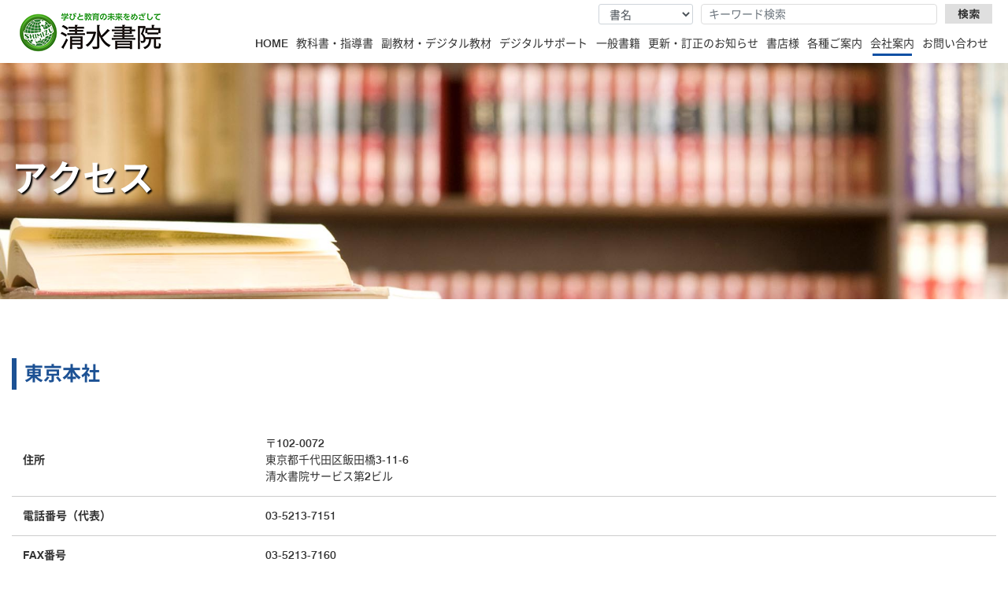

--- FILE ---
content_type: text/html; charset=UTF-8
request_url: https://shimizushoin.co.jp/access.html
body_size: 5069
content:
<!DOCTYPE html>
<html lang="ja">
<head>
<meta charset="utf-8">
<meta name="SKYPE_TOOLBAR" content="SKYPE_TOOLBAR_PARSER_COMPATIBLE">
<meta name="format-detection" content="telephone=no">
<meta name="viewport" content="width=device-width, initial-scale=1">
<title>アクセス｜清水書院</title>
<meta name="keywords" content="清水書院,教科書,社会科,高校,中学">
<meta name="description" content="学びと教育の未来をめざす。清水書院のオフィシャルサイトです。高等学校の社会科教科書を中心とした出版社として、明日の日本を支える学びと教育に寄り添い、出版という形で学びの楽しさ、教える喜びを創造し、未来に貢献していきます。">
<link rel="icon" href="favicon.ico" type="image/vnd.microsoft.icon">
<link rel="apple-touch-icon" href="apple-touch-icon.png">
<link rel="apple-touch-icon-precomposed" href="apple-touch-icon.png">
<link rel="stylesheet" href="css/bootstrap.min.css">
<link rel="stylesheet" href="css/all.min.css"><!-- FontAwesome -->
<link rel="stylesheet" href="css/base.css">
<link rel="stylesheet" href="css/common.css">
<link rel="stylesheet" href="css/layout.css">
<link rel="stylesheet" href="css/page.css">
<script type="text/javascript" src="js/jquery-3.3.1.min.js"></script>
<script type="text/javascript" src="js/popper.min.js"></script>
<script type="text/javascript" src="js/bootstrap.min.js"></script>
<script type="text/javascript" src="js/jquery.matchHeight-min.js"></script>
<script type="text/javascript" src="js/all.min.js"></script>
<script type="text/javascript" src="js/pagetop.js"></script>
<script type="text/javascript" src="js/extension.js"></script>
<script>
$(function() {
	$('.row').each(function() {
		$('.inner-box').matchHeight();/*横並びの高さを揃えたい要素を指定*/
		});
		});
</script>
</head>
<body>
<main id="wrapper">
<header id="header">
	<div class="container-fluid">
		<div class="navbar-header">
			<h1 class="navbar-brand">
				<a href="index.html">
					<img src="images/common/header-logo.png" alt="社会科教科書｜清水書院" class="img-fluid">
				</a>
			</h1>
			<div id="header-right">
				<nav class="navbar navbar-expand-lg">
					<button class="navbar-toggler" type="button" data-toggle="collapse" data-target="#navbar" aria-controls="navbar" aria-expanded="false" aria-label="Toggle navigation" tabindex="1" accesskey="3"><span class="navbar-toggler-icon"></span><small>MENU</small></button>
					<div class="collapse navbar-collapse" id="navbar">
						<div class="navbar-container">
							<form method="post" action="/books/search">
							<div class="header-info">
								<select name="searchtype" id="CatalogBoxSearchtype" class="form-control">
									<option value="1">書名</option>
									<option value="2">著者</option>
									<option value="3">ISBN</option>
									<option value="4">フリーワード</option>
								</select>
								<input name="data[CatalogBox][keyword]" type="text" class="form-control" placeholder="キーワード検索" id="CatalogBoxKeyword">
								<input type="submit" name="btn_submit" value="検索" class="btn_submit">
							</div>
							</form>
							<ul class="navbar-nav">
								<li class="nav-item"><a class="nav-link" href="./">HOME</a></li>
<li class="nav-item dropdown"><a class="nav-link" href="textbook.html" id="gn1" data-toggle="dropdown" aria-haspopup="true" aria-expanded="false">教科書・指導書</a>
									<div class="dropdown-menu" aria-labelledby="gn1">
										<div class="container">
											<div class="row align-items-center">
												<div class="col-lg-3 d-none d-lg-inline">
													<div class="nav_dropdown_title">教科書・指導書</div>
												</div>
												<div class="col-12 col-lg-9">
													<a class="dropdown-item" href="info_kyokai/"><i class="far fa-arrow-circle-right"></i> R8年度用教科書</a>
													<a class="dropdown-item" href="/info_kyo/"><i class="far fa-arrow-circle-right"></i> R7年度用教科書</a>
                          <a class="dropdown-item" href="/info_kyo/books/r8/"><i class="far fa-arrow-circle-right"></i> R8年度用指導書</a>
                          <a class="dropdown-item" href="/books/index/49/"><i class="far fa-arrow-circle-right"></i> R7年度用指導書</a>
													<a class="dropdown-item" href="info_digital/"><i class="far fa-arrow-circle-right"></i> デジタル教科書</a>
												</div>
											</div>
										</div>
									</div>
								</li>
<li class="nav-item dropdown"><a class="nav-link" href="books-sub.html" id="gn2" data-toggle="dropdown" aria-haspopup="true" aria-expanded="false">副教材・デジタル教材</a>
									<div class="dropdown-menu" aria-labelledby="gn2">
										<div class="container">
											<div class="row align-items-center">
												<div class="col-lg-3 d-none d-lg-inline">
													<div class="nav_dropdown_title">副教材・デジタル教材</div>
												</div>
												<div class="col-12 col-lg-9">
<a class="dropdown-item" href="/books/index/65"><i class="far fa-arrow-circle-right"></i> 副教材ラインナップ</a>
													<a class="dropdown-item" href="booksdigital.html"><i class="far fa-arrow-circle-right"></i> デジタル教材</a>
												</div>
											</div>
										</div>
									</div>
								</li>
								<li class="nav-item dropdown">
									<a class="nav-link" href="support.html" id="gn7" data-toggle="dropdown" aria-haspopup="true" aria-expanded="false">デジタルサポート</a>
									<div class="dropdown-menu" aria-labelledby="gn7">
										<div class="container">
											<div class="row align-items-center">
												<div class="col-lg-3 d-none d-lg-inline">
													<div class="nav_dropdown_title">デジタルサポート</div>
												</div>
												<div class="col-12 col-lg-9">
													<a class="dropdown-item" href="support.html"><i class="far fa-arrow-circle-right"></i> デジタルサポートサイト</a>
												</div>
											</div>
										</div>
									</div>
								</li>
<li class="nav-item dropdown"><a class="nav-link" href="books-list.html" id="gn3" data-toggle="dropdown" aria-haspopup="true" aria-expanded="false">一般書籍</a>
									<div class="dropdown-menu" aria-labelledby="gn3">
										<div class="container">
											<div class="row align-items-center">
												<div class="col-lg-3 d-none d-lg-inline">
													<div class="nav_dropdown_title">一般書籍</div>
												</div>
												<div class="col-12 col-lg-9">
<a class="dropdown-item" href="/books/index/89"><i class="far fa-arrow-circle-right"></i> 教育書</a>
<a class="dropdown-item" href="/books/index/54"><i class="far fa-arrow-circle-right"></i> 学習参考書</a>
<a class="dropdown-item" href="/books/index/90"><i class="far fa-arrow-circle-right"></i> 歴史関連書籍</a>
<a class="dropdown-item" href="/books/index/94"><i class="far fa-arrow-circle-right"></i> 地理関連書籍</a>
<a class="dropdown-item" href="/books/index/57"><i class="far fa-arrow-circle-right"></i> 歴史総合パートナーズ</a>
<a class="dropdown-item" href="/books/index/56"><i class="far fa-arrow-circle-right"></i> 新・人と歴史シリーズ</a>
<a class="dropdown-item" href="/books/index/62"><i class="far fa-arrow-circle-right"></i> 悪の歴史シリーズ</a>
<a class="dropdown-item" href="/books/index/63"><i class="far fa-arrow-circle-right"></i> 俠の歴史シリーズ</a>
<a class="dropdown-item" href="/books/index/55"><i class="far fa-arrow-circle-right"></i> 人と思想シリーズ</a>
<a class="dropdown-item" href="/books/index/61"><i class="far fa-arrow-circle-right"></i> 古典・文学</a>
<a class="dropdown-item" href="/books/index/91"><i class="far fa-arrow-circle-right"></i> 話したくなる・マンガと図解で知る・伝記</a>
<a class="dropdown-item" href="/books/index/92"><i class="far fa-arrow-circle-right"></i> 覚えておきたいシリーズ</a>
<a class="dropdown-item" href="/books/index/95"><i class="far fa-arrow-circle-right"></i> 自然科学</a>
<a class="dropdown-item" href="/books/index/93"><i class="far fa-arrow-circle-right"></i> 時事・用語集・法　その他</a>
<a class="dropdown-item" href="/books/index/58"><i class="far fa-arrow-circle-right"></i> 電子書籍（kindle）</a>
<a class="dropdown-item" href="/books/index/60"><i class="far fa-arrow-circle-right"></i> 日大基礎学力到達度テスト</a>
												</div>
											</div>
										</div>
									</div>
								</li>
								<li class="nav-item"><a class="nav-link" href="update.html">更新・訂正のお知らせ</a></li>
								<li class="nav-item dropdown">
									<a class="nav-link" href="download.html" id="gn5" data-toggle="dropdown" aria-haspopup="true" aria-expanded="false">書店様</a>
									<div class="dropdown-menu" aria-labelledby="gn5">
										<div class="container">
											<div class="row align-items-center">
												<div class="col-lg-3 d-none d-lg-inline">
													<div class="nav_dropdown_title">書店様</div>
												</div>
												<div class="col-12 col-lg-9">
													<a class="dropdown-item" href="download.html"><i class="far fa-arrow-circle-right"></i> 各種ダウンロード</a>
												</div>
											</div>
										</div>
									</div>
								</li>
								<li class="nav-item dropdown">
									<a class="nav-link" href="shopping.html" id="gn4" data-toggle="dropdown" aria-haspopup="true" aria-expanded="false">各種ご案内</a>
									<div class="dropdown-menu" aria-labelledby="gn4">
										
										<div class="container">
											<div class="row align-items-center">
												<div class="col-lg-3 d-none d-lg-inline">
													<div class="nav_dropdown_title">各種ご案内</div>
												</div>
												<div class="col-12 col-lg-9">
													<a class="dropdown-item" href="shopping.html"><i class="far fa-arrow-circle-right"></i> ご購入方法</a>
													<a class="dropdown-item" href="seminer.html"><i class="far fa-arrow-circle-right"></i> 研究会・セミナー情報</a>
													<!--<a class="dropdown-item" href="update2.html"><i class="far fa-arrow-circle-right"></i> 教科書訂正に関するお知らせ</a>-->
													<a class="dropdown-item" href="publication.html"><i class="far fa-arrow-circle-right"></i> 委託出版・自費出版のご案内</a>
													<a class="dropdown-item" href="memory.html"><i class="far fa-arrow-circle-right"></i> 記念品・贈答品</a>
												</div>
											</div>
										</div>
									</div>
								</li>
								<li class="nav-item dropdown active">
									<a class="nav-link" href="company.html" id="gn6" data-toggle="dropdown" aria-haspopup="true" aria-expanded="false">会社案内</a>
									<div class="dropdown-menu" aria-labelledby="gn6">
										<div class="container">
											<div class="row align-items-center">
												<div class="col-lg-3 d-none d-lg-inline">
													<div class="nav_dropdown_title">会社案内</div>
												</div>
												<div class="col-12 col-lg-9">
													<a class="dropdown-item" href="company.html"><i class="far fa-arrow-circle-right"></i> 会社概要</a>
													<a class="dropdown-item" href="access.html"><i class="far fa-arrow-circle-right"></i> アクセスマップ</a>
													<a class="dropdown-item" href="recruit.html"><i class="far fa-arrow-circle-right"></i> 採用情報</a>
												</div>
											</div>
										</div>
									</div>
								</li>
								<li class="nav-item"><a class="nav-link" href="contact.html">お問い合わせ</a></li>
							</ul>
							<form method="post" action="/books/search"><div class="sp-serch"><hr><select name="searchtype" id="CatalogBoxSearchtype" class="form-control"><option value="1">書名</option><option value="2">著者</option><option value="3">ISBN</option><option value="4">フリーワード</option></select><input name="data[CatalogBox][keyword]" type="text" class="form-control" placeholder="キーワード検索" id="CatalogBoxKeyword"><input type="submit" name="btn_submit" value="検索" class="btn_submit"></div></form>
						</div>
					</div>
				</nav>
			</div>
		</div>
	</div>
</header>
<div id="page-bg">
	<img src="images/contact/h2.jpg" width="2000" height="666" alt="">
		<div class="container">
			<div class="page-title">
				<h2>アクセス</h2>
			</div>
		</div>
</div>
<div id="outer">
	<div id="column-outer">
		<article id="main-column" class="container-fluid">
			<section>
				<div class="container">
					<h3 class="tit-level3a">東京本社</h3>
					<div class="row row-grid justify-content-center">
						<div class="col-12 col-lg-12">
							<table class="common-tb prf">
								<tbody>
								<tr><th>住所</th><td>〒102-0072<br>東京都千代田区飯田橋3-11-6<br>清水書院サービス第2ビル</td></tr>
								<tr><th>電話番号（代表）</th><td>03-5213-7151</td></tr>
								<tr><th>FAX番号</th><td>03-5213-7160</td></tr>
								<tr><th>アクセス方法</th><td>JR水道橋駅より徒歩5分<br>
									都営三田線水道橋駅より徒歩10分<br>
									地下鉄・JR飯田橋駅より徒歩8分</td></tr>
							</tbody></table>
							<iframe src="https://www.google.com/maps/embed?pb=!1m18!1m12!1m3!1d3239.9590552125455!2d139.7472788155506!3d35.7026251801892!2m3!1f0!2f0!3f0!3m2!1i1024!2i768!4f13.1!3m3!1m2!1s0x60188c46d16afcb1%3A0xf03ea4b04db86209!2z44CSMTAyLTAwNzIg5p2x5Lqs6YO95Y2D5Luj55Sw5Yy66aOv55Sw5qmL77yT5LiB55uu77yR77yR4oiS77yW!5e0!3m2!1sja!2sjp!4v1633087580864!5m2!1sja!2sjp" width="100%" height="450" style="border:0;" allowfullscreen="" loading="lazy"></iframe>
						</div>
					</div>
				</div>
			</section>
			<div class="anchor-point" id="osaka"></div>
			<section>
				<div class="container">
					<h3 class="tit-level3a">大阪支社</h3>
					<div class="row row-grid justify-content-center">
						<div class="col-12 col-lg-12">
							<table class="common-tb prf">
								<tbody>
								<tr><th>住所</th><td>〒102-0072<br>〒553-0003<br>大阪府大阪市福島区福島<br>2-10-19-408号</td></tr>
								<tr><th>電話番号（代表）</th><td>06-6131-6226</td></tr>
								<tr><th>FAX番号</th><td>06-6131-6227</td></tr>
								<tr><th>アクセス方法</th><td>JR東西線新福島駅より徒歩1分<br>阪神本線福島駅より徒歩2分<br>JR環状線福島駅より徒歩5分</td></tr>
							</tbody></table>
							<iframe src="https://www.google.com/maps/embed?pb=!1m18!1m12!1m3!1d3280.40502194581!2d135.48395101552697!3d34.69496298043608!2m3!1f0!2f0!3f0!3m2!1i1024!2i768!4f13.1!3m3!1m2!1s0x6000e65fdf4434a9%3A0xd893abf4b00818c4!2z44CSNTUzLTAwMDMg5aSn6Ziq5bqc5aSn6Ziq5biC56aP5bO25Yy656aP5bO277yS5LiB55uu77yR77yQ4oiS77yR77yZ!5e0!3m2!1sja!2sjp!4v1633087687168!5m2!1sja!2sjp" width="100%" height="450" style="border:0;" allowfullscreen="" loading="lazy"></iframe>
						</div>
					</div>
				</div>
			</section>
		</article>
	</div>
</div>

<!-- contentここまで -->
<!-- footer -->
<!-- <footer id="footer">
	<div class="container">
	</div>
</footer>
 -->

										<nav id="fnav">
	<div class="container">
		<div class="f-link">
			<div class="row row-grid justify-content-center">
				<div class="col-12 col-lg-12 f-logo">
					<img src="images/common/header-logo.png"  alt="" class="img-fluid mx-auto mb-xl">
				</div>
				<div class="col-6 col-lg-3 f-line">
					<h4>教科書・指導書</h4>
					<ul class="fnav-menu mb-md">
						<li class="fnav-item"><a href="/info_kyokai/" class="fnav-link">R8年度用教科書</a></li>
						<li class="fnav-item"><a class="fnav-link" href="/info_kyo/">R7年度用教科書</a></li>
						<li class="fnav-item"><a href="/info_kyo/books/r8/" class="fnav-link">R8年度用指導書</a></li>
						<li class="fnav-item"><a class="fnav-link" href="/books/index/49">R7年度用指導書</a></li>
					</ul>
					<h4>副教材</h4>
					<ul class="fnav-menu">
<li class="fnav-item"><a class="fnav-link" href="/books/index/65">副教材ラインナップ</a></li>
						<li class="fnav-item"><a class="fnav-link" href="digital.html">デジタル教材</a></li>
					</ul>
				</div>
				<div class="col-6 col-lg-3 f-line">
					<h4>一般書籍</h4>
					<ul class="fnav-menu">
<li class="fnav-item"><a class="fnav-link" href="/books/index/89">教育書</a></li>
<li class="fnav-item"><a class="fnav-link" href="/books/index/54">学習参考書</a></li>
<li class="fnav-item"><a class="fnav-link" href="/books/index/90">歴史関連書籍</a></li>
<li class="fnav-item"><a class="fnav-link" href="/books/index/94">地理関連書籍</a></li>
<li class="fnav-item"><a class="fnav-link" href="/books/index/57">歴史総合パートナーズ</a></li>
<li class="fnav-item"><a class="fnav-link" href="/books/index/56">新・人と歴史シリーズ</a></li>
<li class="fnav-item"><a class="fnav-link" href="/books/index/62">悪の歴史シリーズ</a></li>
<li class="fnav-item"><a class="fnav-link" href="/books/index/63">俠の歴史シリーズ</a></li>
<li class="fnav-item"><a class="fnav-link" href="/books/index/55">人と思想シリーズ</a></li>
<li class="fnav-item"><a class="fnav-link" href="/books/index/61">古典・文学</a></li>
<li class="fnav-item"><a class="fnav-link" href="/books/index/91">話したくなる・マンガと図解で知る・伝記</a></li>
<li class="fnav-item"><a class="fnav-link" href="/books/index/92">覚えておきたいシリーズ</a></li>
<li class="fnav-item"><a class="fnav-link" href="/books/index/95">自然科学</a></li>
<li class="fnav-item"><a class="fnav-link" href="/books/index/93">時事・用語集・法　その他</a></li>
<li class="fnav-item"><a class="fnav-link" href="/books/index/58">電子書籍（kindle）</a></li>
<li class="fnav-item"><a class="fnav-link" href="/books/index/60">日大基礎学力到達度テスト</a></li>
					</ul>
				</div>
				<div class="col-12 col-lg-3 f-line">
					<h4>ご利用案内</h4>
					<ul class="fnav-menu mb-md">
						<li class="fnav-item"><a href="shopping.html" class="fnav-link">ご購入方法</a></li>
						<li class="fnav-item"><a href="update.html" class="fnav-link">更新・訂正のお知らせ</a></li>
						<li class="fnav-item"><a href="publication.html" class="fnav-link">委託出版・自費出版のご案内</a></li>
						<li class="fnav-item"><a href="memory.html" class="fnav-link">記念品・贈答品</a></li>
					</ul>
					<h4>デジタルサポート</h4>
					<ul class="fnav-menu mb-md">
						<li class="fnav-item"><a href="support.html" class="fnav-link">デジタルサポートサイト</a></li>
					</ul>
					<h4>リンク先</h4>
					<ul class="fnav-menu mb-md">
						<li class="fnav-item"><a href="http://www.textbook.or.jp/" target="_blank" class="fnav-link">一般社団法人教科書協会</a></li>
						<li class="fnav-item"><a href="http://www.text-kyoukyuu.or.jp/" target="_blank" class="fnav-link">一般社団法人全国教科書供給協会</a></li>
						<li class="fnav-item"><a href="https://www.jactex.jp/" target="_blank" class="fnav-link">一般社団法人教科書著作権協会</a></li>
					</ul>
				</div>
				<div class="col-12 col-lg-3 f-line">
					<h4>会社案内</h4>
					<ul class="fnav-menu mb-md">
						<li class="fnav-item"><a href="company.html" class="fnav-link">会社概要</a></li>
						<li class="fnav-item"><a href="access.html" class="fnav-link">アクセスマップ</a></li>
						<li class="fnav-item"><a href="recruit.html" class="fnav-link">採用情報</a></li>
						<li class="fnav-item"><a href="policy.html" class="fnav-link">利用規約</a></li>
						<li class="fnav-item"><a href="contact.html" class="fnav-link">お問い合わせ</a></li>
					</ul>
					<!--a href="https://hitotoshisou.jp/" target="_blank"><img src="images/common/ban-hito.jpg" class="img-fluid"></a-->
					<p class="text-center mt-md"><a href="https://twitter.com/shimizushoinweb" target="_blank"><img src="images/common/ban-tw.png" class="img-fluid"></a>
					<a href="https://www.instagram.com/shimizushoinweb/" target="_blank" class="mx10"><img src="images/common/ban-insta.png" class="img-fluid"></a>
					<a href="https://www.facebook.com/HitoToShisou/" target="_blank"><img src="images/common/ban-fb.png" class="img-fluid"></a></p>
				</div>
			</div>
		</div>
	</div>

	<div class="fnav-btn">
		<div class="container d-block d-lg-none">
			<ul>
				<li class="fnav-item"><a href="./" class="fnav-link home">HOME</a></li>
				<li class="fnav-item"><a href="contact.html" class="fnav-link mail">お問合せ</a></li>
				<li class="fnav-item"><a href="tel:03-5213-7151" class="fnav-link tel">電話</a></li>
				<li class="fnav-item"><a href="#wrapper" class="fnav-link ptop">先頭へ戻る</a></li>
			</ul>
		</div>
	</div>
</nav><footer id="copyright">&copy; Shimizu shoin. All Rights Reserved.</footer>
</main>
</body>
</html>

--- FILE ---
content_type: text/css
request_url: https://shimizushoin.co.jp/css/base.css
body_size: 4010
content:
@charset "utf-8";

*{margin:0;padding:0;}

p,ol,ul,dl,dd{margin:0;}
p + p{margin-top:10px;}

img,iframe,video{border:none;vertical-align:bottom;}
.mx-auto{display: block;}

.container{position:relative;}

/* container */
.container{width:100%;max-width:1280px;margin:0 auto;}
	@media (min-width:1530px)	{.container{padding:0 15px;max-width:1480px;}}
	@media (max-width:1529px)	{.container{padding:0 15px;}}
	@media (max-width:1279px)	{.container{max-width:1080px;padding:0 15px;}}
	@media (max-width:991px)	{.container{max-width:100%;}}
	@media (min-width:992px)	{.books-dd .container{max-width:1120px;}}
	@media (min-width:992px)	{.books-dg .container{max-width:1080px;}}

.container-fluid {padding:0;margin:0;}



h2{font-size: 30px;}
h3{font-size: 24px;}
h4{font-size: 18px;}
h5{font-size: 16px;}
h6{font-size: 1em;}

/* font-face */
@font-face{font-weight:normal;font-style:normal;font-family:'swis721';src:url('../webfonts/swis721btm.woff') format('woff');}
@font-face{font-weight:bold;font-style:normal;font-family:'swis721';src:url('../webfonts/swis721btb.woff') format('woff');}

@font-face{font-weight:normal;font-style:normal;font-family:'nsans';src:url('../webfonts/nsjp-regular.woff') format('woff');}
@font-face{font-weight:bold;font-style:normal;font-family:'nsans';src:url('../webfonts/nsjp-bold.woff') format('woff');}

@font-face{font-weight:normal;font-style:normal;font-family:'swis721-r';src:url('../webfonts/swis721btm.woff') format('woff');}
@font-face{font-weight:bold;font-style:normal;font-family:'swis721-r';src:url('../webfonts/swis721btb.woff') format('woff');}

@font-face{font-weight:normal;font-style:normal;font-family:'nsans-b';src:url('../webfonts/nsjp-bold.woff') format('woff');}
@font-face{font-weight:bold;font-style:normal;font-family:'nsans-b';src:url('../webfonts/nsjp-black.woff') format('woff');}

@font-face{font-weight:normal;font-style:normal;font-family:'nserif';src:url('../webfonts/nmjp-light.woff') format('woff');}
@font-face{font-weight:bold;font-style:normal;font-family:'nserif';src:url('../webfonts/nmjp-medium.woff') format('woff');}


.row-none{margin:0 !important;}
.row-none > [class*="col-"]{padding:0 !important;}

.row-hairline{margin:0 -.5px;}
.row-hairline > [class*="col-"]{padding:0 .5px;}

.row-grid-hairline{margin:-1px -.5px 0 !important;}
.row-grid-hairline > [class*="col-"]{padding:0 .5px !important;margin-top:1px !important;}

.row-grid{margin:-30px -15px 0;}
	@media only screen and (max-width:991px)	{.row-grid{margin:-20px -10px 0;}}

.row-grid > [class*="col-"]{padding:0 15px;margin-top:30px;}
	@media only screen and (max-width:991px)	{.row-grid > [class*="col-"]{padding:0 10px;margin-top:20px;}}

.row-grid-extend{margin:-60px -30px 0;}
	@media only screen and (max-width:991px)	{.row-grid-extend{margin:-40px -20px 0;}}

.row-grid-extend > [class*="col-"]{padding:0 30px;margin-top:60px;}
	@media only screen and (max-width:991px)	{.row-grid-extend > [class*="col-"]{padding:0 20px;margin-top:40px;}}



/*マージン設定*/

.m5{margin:5px !important;}.m10{margin:10px !important;}.m15{margin:15px !important;}.m20{margin:20px !important;}.m25{margin:25px !important;}.m30{margin:30px !important;}.m35{margin:35px !important;}.m40{margin:40px !important;}.m45{margin:45px !important;}.m50{margin:50px !important;}.m75{margin:75px !important;}.m100{margin:100px !important;}.m150{margin:150px !important;}.m200{margin:200px !important;}.mt5,.my5{margin-top:5px !important;}.mt10,.my10{margin-top:10px !important;}.mt15,.my15{margin-top:15px !important;}.mt20,.my20{margin-top:20px !important;}.mt25,.my25{margin-top:25px !important;}.mt30,.my30{margin-top:30px !important;}.mt35,.my35{margin-top:35px !important;}.mt40,.my40{margin-top:40px !important;}.mt45,.my45{margin-top:45px !important;}.mt50,.my50{margin-top:50px !important;}.mt75,.my75{margin-top:75px !important;}.mt100,.my100{margin-top:100px !important;}.mt150,.my150{margin-top:150px !important;}.mt200,.my200{margin-top:200px !important;}.mt5-,.my5-{margin-top:-5px !important;}.mt10-,.my10-{margin-top:-10px !important;}.mt15-,.my15-{margin-top:-15px !important;}.mt20-,.my20-{margin-top:-20px !important;}.mt25-,.my25-{margin-top:-25px !important;}.mt30-,.my30-{margin-top:-30px !important;}.mt35-,.my35-{margin-top:-35px !important;}.mt40-,.my40-{margin-top:-40px !important;}.mt45-,.my45-{margin-top:-45px !important;}.mt50-,.my50-{margin-top:-50px !important;}.mt75-,.my75-{margin-top:-5px !important;}.mt100-,.my100-{margin-top:-100px !important;}.mt150-,.my150-{margin-top:-150px !important;}.mt200-,.my200-{margin-top:-200px !important;}.mb5,.my5{margin-bottom:5px !important;}.mb10,.my10{margin-bottom:10px !important;}.mb15,.my15{margin-bottom:15px !important;}.mb20,.my20{margin-bottom:20px !important;}.mb25,.my25{margin-bottom:25px !important;}.mb30,.my30{margin-bottom:30px !important;}.mb35,.my35{margin-bottom:35px !important;}.mb40,.my40{margin-bottom:40px !important;}.mb45,.my45{margin-bottom:45px !important;}.mb50,.my50{margin-bottom:50px !important;}.mb75,.my75{margin-bottom:75px !important;}.mb100,.my100{margin-bottom:100px !important;}.mb150,.my150{margin-bottom:150px !important;}.mb200,.my200{margin-bottom:200px !important;}.mb5-,.my5-{margin-bottom:-5px !important;}.mb10-,.my10-{margin-bottom:-10px !important;}.mb15-,.my15-{margin-bottom:-15px !important;}.mb20-,.my20-{margin-bottom:-20px !important;}.mb25-,.my25-{margin-bottom:-25px !important;}.mb30-,.my30-{margin-bottom:-30px !important;}.mb35-,.my35-{margin-bottom:-35px !important;}.mb40-,.my40-{margin-bottom:-40px !important;}.mb45-,.my45-{margin-bottom:-45px !important;}.mb50-,.my50-{margin-bottom:-50px !important;}.mb75-,.my75-{margin-bottom:-5px !important;}.mb100-,.my100-{margin-bottom:-100px !important;}.mb150-,.my150-{margin-bottom:-150px !important;}.mb200-,.my200-{margin-bottom:-200px !important;}.mr5,.mx5{margin-right:5px !important;}.mr10,.mx10{margin-right:10px !important;}.mr15,.mx15{margin-right:15px !important;}.mr20,.mx20{margin-right:20px !important;}.mr25,.mx25{margin-right:25px !important;}.mr30,.mx30{margin-right:30px !important;}.mr35,.mx35{margin-right:35px !important;}.mr40,.mx40{margin-right:40px !important;}.mr45,.mx45{margin-right:45px !important;}.mr50,.mx50{margin-right:50px !important;}.mr75,.mx75{margin-right:75px !important;}.mr100,.mx100{margin-right:100px !important;}.mr150,.mx150{margin-right:150px !important;}.mr200,.mx200{margin-right:200px !important;}.mr5-,.mx5-{margin-right:-5px !important;}.mr10-,.mx10-{margin-right:-10px !important;}.mr15-,.mx15-{margin-right:-15px !important;}.mr20-,.mx20-{margin-right:-20px !important;}.mr25-,.mx25-{margin-right:-25px !important;}.mr30-,.mx30-{margin-right:-30px !important;}.mr35-,.mx35-{margin-right:-35px !important;}.mr40-,.mx40-{margin-right:-40px !important;}.mr45-,.mx45-{margin-right:-45px !important;}.mr50-,.mx50-{margin-right:-50px !important;}.mr75-,.mx75-{margin-right:-5px !important;}.mr100-,.mx100-{margin-right:-100px !important;}.mr150-,.mx150-{margin-right:-150px !important;}.mr200-,.mx200-{margin-right:-200px !important;}.ml5,.mx5{margin-left:5px !important;}.ml10,.mx10{margin-left:10px !important;}.ml15,.mx15{margin-left:15px !important;}.ml20,.mx20{margin-left:20px !important;}.ml25,.mx25{margin-left:25px !important;}.ml30,.mx30{margin-left:30px !important;}.ml35,.mx35{margin-left:35px !important;}.ml40,.mx40{margin-left:40px !important;}.ml45,.mx45{margin-left:45px !important;}.ml50,.mx50{margin-left:50px !important;}.ml75,.mx75{margin-left:75px !important;}.ml100,.mx100{margin-left:100px !important;}.ml150,.mx150{margin-left:150px !important;}.ml200,.mx200{margin-left:200px !important;}.ml5-,.mx5-{margin-left:-5px !important;}.ml10-,.mx10-{margin-left:-10px !important;}.ml15-,.mx15-{margin-left:-15px !important;}.ml20-,.mx20-{margin-left:-20px !important;}.ml25-,.mx25-{margin-left:-25px !important;}.ml30-,.mx30-{margin-left:-30px !important;}.ml35-,.mx35-{margin-left:-35px !important;}.ml40-,.mx40-{margin-left:-40px !important;}.ml45-,.mx45-{margin-left:-45px !important;}.ml50-,.mx50-{margin-left:-50px !important;}.ml75-,.mx75-{margin-left:-5px !important;}.ml100-,.mx100-{margin-left:-100px !important;}.ml150-,.mx150-{margin-left:-150px !important;}.ml200-,.mx200-{margin-left:-200px !important;}

	@media (max-min:991px)	{

.mlg5{margin:5px !important;}.mlg10{margin:10px !important;}.mlg15{margin:15px !important;}.mlg20{margin:20px !important;}.mlg25{margin:25px !important;}.mlg30{margin:30px !important;}.mlg35{margin:35px !important;}.mlg40{margin:40px !important;}.mlg45{margin:45px !important;}.mlg50{margin:50px !important;}.mlg75{margin:75px !important;}.mlg100{margin:100px !important;}.mlg150{margin:150px !important;}.mlg200{margin:200px !important;}.mtlg5,.mylg5{margin-top:5px !important;}.mtlg10,.mylg10{margin-top:10px !important;}.mtlg15,.mylg15{margin-top:15px !important;}.mtlg20,.mylg20{margin-top:20px !important;}.mtlg25,.mylg25{margin-top:25px !important;}.mtlg30,.mylg30{margin-top:30px !important;}.mtlg35,.mylg35{margin-top:35px !important;}.mtlg40,.mylg40{margin-top:40px !important;}.mtlg45,.mylg45{margin-top:45px !important;}.mtlg50,.mylg50{margin-top:50px !important;}.mtlg75,.mylg75{margin-top:75px !important;}.mtlg100,.mylg100{margin-top:100px !important;}.mtlg150,.mylg150{margin-top:150px !important;}.mtlg200,.mylg200{margin-top:200px !important;}.mtlg5-,.mylg5-{margin-top:-5px !important;}.mtlg10-,.mylg10-{margin-top:-10px !important;}.mtlg15-,.mylg15-{margin-top:-15px !important;}.mtlg20-,.mylg20-{margin-top:-20px !important;}.mtlg25-,.mylg25-{margin-top:-25px !important;}.mtlg30-,.mylg30-{margin-top:-30px !important;}.mtlg35-,.mylg35-{margin-top:-35px !important;}.mtlg40-,.mylg40-{margin-top:-40px !important;}.mtlg45-,.mylg45-{margin-top:-45px !important;}.mtlg50-,.mylg50-{margin-top:-50px !important;}.mtlg75-,.mylg75-{margin-top:-5px !important;}.mtlg100-,.mylg100-{margin-top:-100px !important;}.mtlg150-,.mylg150-{margin-top:-150px !important;}.mtlg200-,.mylg200-{margin-top:-200px !important;}.mblg5,.mylg5{margin-bottom:5px !important;}.mblg10,.mylg10{margin-bottom:10px !important;}.mblg15,.mylg15{margin-bottom:15px !important;}.mblg20,.mylg20{margin-bottom:20px !important;}.mblg25,.mylg25{margin-bottom:25px !important;}.mblg30,.mylg30{margin-bottom:30px !important;}.mblg35,.mylg35{margin-bottom:35px !important;}.mblg40,.mylg40{margin-bottom:40px !important;}.mblg45,.mylg45{margin-bottom:45px !important;}.mblg50,.mylg50{margin-bottom:50px !important;}.mblg75,.mylg75{margin-bottom:75px !important;}.mblg100,.mylg100{margin-bottom:100px !important;}.mblg150,.mylg150{margin-bottom:150px !important;}.mblg200,.mylg200{margin-bottom:200px !important;}.mblg5-,.mylg5-{margin-bottom:-5px !important;}.mblg10-,.mylg10-{margin-bottom:-10px !important;}.mblg15-,.mylg15-{margin-bottom:-15px !important;}.mblg20-,.mylg20-{margin-bottom:-20px !important;}.mblg25-,.mylg25-{margin-bottom:-25px !important;}.mblg30-,.mylg30-{margin-bottom:-30px !important;}.mblg35-,.mylg35-{margin-bottom:-35px !important;}.mblg40-,.mylg40-{margin-bottom:-40px !important;}.mblg45-,.mylg45-{margin-bottom:-45px !important;}.mblg50-,.mylg50-{margin-bottom:-50px !important;}.mblg75-,.mylg75-{margin-bottom:-5px !important;}.mblg100-,.mylg100-{margin-bottom:-100px !important;}.mblg150-,.mylg150-{margin-bottom:-150px !important;}.mblg200-,.mylg200-{margin-bottom:-200px !important;}.mrlg5,.mxlg5{margin-right:5px !important;}.mrlg10,.mxlg10{margin-right:10px !important;}.mrlg15,.mxlg15{margin-right:15px !important;}.mrlg20,.mxlg20{margin-right:20px !important;}.mrlg25,.mxlg25{margin-right:25px !important;}.mrlg30,.mxlg30{margin-right:30px !important;}.mrlg35,.mxlg35{margin-right:35px !important;}.mrlg40,.mxlg40{margin-right:40px !important;}.mrlg45,.mxlg45{margin-right:45px !important;}.mrlg50,.mxlg50{margin-right:50px !important;}.mrlg75,.mxlg75{margin-right:75px !important;}.mrlg100,.mxlg100{margin-right:100px !important;}.mrlg150,.mxlg150{margin-right:150px !important;}.mrlg200,.mxlg200{margin-right:200px !important;}.mrlg5-,.mxlg5-{margin-right:-5px !important;}.mrlg10-,.mxlg10-{margin-right:-10px !important;}.mrlg15-,.mxlg15-{margin-right:-15px !important;}.mrlg20-,.mxlg20-{margin-right:-20px !important;}.mrlg25-,.mxlg25-{margin-right:-25px !important;}.mrlg30-,.mxlg30-{margin-right:-30px !important;}.mrlg35-,.mxlg35-{margin-right:-35px !important;}.mrlg40-,.mxlg40-{margin-right:-40px !important;}.mrlg45-,.mxlg45-{margin-right:-45px !important;}.mrlg50-,.mxlg50-{margin-right:-50px !important;}.mrlg75-,.mxlg75-{margin-right:-5px !important;}.mrlg100-,.mxlg100-{margin-right:-100px !important;}.mrlg150-,.mxlg150-{margin-right:-150px !important;}.mrlg200-,.mxlg200-{margin-right:-200px !important;}.mllg5,.mxlg5{margin-left:5px !important;}.mllg10,.mxlg10{margin-left:10px !important;}.mllg15,.mxlg15{margin-left:15px !important;}.mllg20,.mxlg20{margin-left:20px !important;}.mllg25,.mxlg25{margin-left:25px !important;}.mllg30,.mxlg30{margin-left:30px !important;}.mllg35,.mxlg35{margin-left:35px !important;}.mllg40,.mxlg40{margin-left:40px !important;}.mllg45,.mxlg45{margin-left:45px !important;}.mllg50,.mxlg50{margin-left:50px !important;}.mllg75,.mxlg75{margin-left:75px !important;}.mllg100,.mxlg100{margin-left:100px !important;}.mllg150,.mxlg150{margin-left:150px !important;}.mllg200,.mxlg200{margin-left:200px !important;}.mllg5-,.mxlg5-{margin-left:-5px !important;}.mllg10-,.mxlg10-{margin-left:-10px !important;}.mllg15-,.mxlg15-{margin-left:-15px !important;}.mllg20-,.mxlg20-{margin-left:-20px !important;}.mllg25-,.mxlg25-{margin-left:-25px !important;}.mllg30-,.mxlg30-{margin-left:-30px !important;}.mllg35-,.mxlg35-{margin-left:-35px !important;}.mllg40-,.mxlg40-{margin-left:-40px !important;}.mllg45-,.mxlg45-{margin-left:-45px !important;}.mllg50-,.mxlg50-{margin-left:-50px !important;}.mllg75-,.mxlg75-{margin-left:-5px !important;}.mllg100-,.mxlg100-{margin-left:-100px !important;}.mllg150-,.mxlg150-{margin-left:-150px !important;}.mllg200-,.mxlg200-{margin-left:-200px !important;}

}



/*パディング設定*/

.p5{padding:5px !important;}.p10{padding:10px !important;}.p15{padding:15px !important;}.p20{padding:20px !important;}.p25{padding:25px !important;}.p30{padding:30px !important;}.p35{padding:35px !important;}.p40{padding:40px !important;}.p45{padding:45px !important;}.p50{padding:50px !important;}.p75{padding:75px !important;}.p100{padding:100px !important;}.p150{padding:150px !important;}.p200{padding:200px !important;}.pt5,.py5{padding-top:5px !important;}.pt10,.py10{padding-top:10px !important;}.pt15,.py15{padding-top:15px !important;}.pt20,.py20{padding-top:20px !important;}.pt25,.py25{padding-top:25px !important;}.pt30,.py30{padding-top:30px !important;}.pt35,.py35{padding-top:35px !important;}.pt40,.py40{padding-top:40px !important;}.pt45,.py45{padding-top:45px !important;}.pt50,.py50{padding-top:50px !important;}.pt75,.py75{padding-top:75px !important;}.pt100,.py100{padding-top:100px !important;}.pt150,.py150{padding-top:150px !important;}.pt200,.py200{padding-top:200px !important;}.pt5-,.py5-{padding-top:-5px !important;}.pt10-,.py10-{padding-top:-10px !important;}.pt15-,.py15-{padding-top:-15px !important;}.pt20-,.py20-{padding-top:-20px !important;}.pt25-,.py25-{padding-top:-25px !important;}.pt30-,.py30-{padding-top:-30px !important;}.pt35-,.py35-{padding-top:-35px !important;}.pt40-,.py40-{padding-top:-40px !important;}.pt45-,.py45-{padding-top:-45px !important;}.pt50-,.py50-{padding-top:-50px !important;}.pt75-,.py75-{padding-top:-5px !important;}.pt100-,.py100-{padding-top:-100px !important;}.pt150-,.py150-{padding-top:-150px !important;}.pt200-,.py200-{padding-top:-200px !important;}.pb5,.py5{padding-bottom:5px !important;}.pb10,.py10{padding-bottom:10px !important;}.pb15,.py15{padding-bottom:15px !important;}.pb20,.py20{padding-bottom:20px !important;}.pb25,.py25{padding-bottom:25px !important;}.pb30,.py30{padding-bottom:30px !important;}.pb35,.py35{padding-bottom:35px !important;}.pb40,.py40{padding-bottom:40px !important;}.pb45,.py45{padding-bottom:45px !important;}.pb50,.py50{padding-bottom:50px !important;}.pb75,.py75{padding-bottom:75px !important;}.pb100,.py100{padding-bottom:100px !important;}.pb150,.py150{padding-bottom:150px !important;}.pb200,.py200{padding-bottom:200px !important;}.pb5-,.py5-{padding-bottom:-5px !important;}.pb10-,.py10-{padding-bottom:-10px !important;}.pb15-,.py15-{padding-bottom:-15px !important;}.pb20-,.py20-{padding-bottom:-20px !important;}.pb25-,.py25-{padding-bottom:-25px !important;}.pb30-,.py30-{padding-bottom:-30px !important;}.pb35-,.py35-{padding-bottom:-35px !important;}.pb40-,.py40-{padding-bottom:-40px !important;}.pb45-,.py45-{padding-bottom:-45px !important;}.pb50-,.py50-{padding-bottom:-50px !important;}.pb75-,.py75-{padding-bottom:-5px !important;}.pb100-,.py100-{padding-bottom:-100px !important;}.pb150-,.py150-{padding-bottom:-150px !important;}.pb200-,.py200-{padding-bottom:-200px !important;}.pr5,.px5{padding-right:5px !important;}.pr10,.px10{padding-right:10px !important;}.pr15,.px15{padding-right:15px !important;}.pr20,.px20{padding-right:20px !important;}.pr25,.px25{padding-right:25px !important;}.pr30,.px30{padding-right:30px !important;}.pr35,.px35{padding-right:35px !important;}.pr40,.px40{padding-right:40px !important;}.pr45,.px45{padding-right:45px !important;}.pr50,.px50{padding-right:50px !important;}.pr75,.px75{padding-right:75px !important;}.pr100,.px100{padding-right:100px !important;}.pr150,.px150{padding-right:150px !important;}.pr200,.px200{padding-right:200px !important;}.pr5-,.px5-{padding-right:-5px !important;}.pr10-,.px10-{padding-right:-10px !important;}.pr15-,.px15-{padding-right:-15px !important;}.pr20-,.px20-{padding-right:-20px !important;}.pr25-,.px25-{padding-right:-25px !important;}.pr30-,.px30-{padding-right:-30px !important;}.pr35-,.px35-{padding-right:-35px !important;}.pr40-,.px40-{padding-right:-40px !important;}.pr45-,.px45-{padding-right:-45px !important;}.pr50-,.px50-{padding-right:-50px !important;}.pr75-,.px75-{padding-right:-5px !important;}.pr100-,.px100-{padding-right:-100px !important;}.pr150-,.px150-{padding-right:-150px !important;}.pr200-,.px200-{padding-right:-200px !important;}.pl5,.px5{padding-left:5px !important;}.pl10,.px10{padding-left:10px !important;}.pl15,.px15{padding-left:15px !important;}.pl20,.px20{padding-left:20px !important;}.pl25,.px25{padding-left:25px !important;}.pl30,.px30{padding-left:30px !important;}.pl35,.px35{padding-left:35px !important;}.pl40,.px40{padding-left:40px !important;}.pl45,.px45{padding-left:45px !important;}.pl50,.px50{padding-left:50px !important;}.pl75,.px75{padding-left:75px !important;}.pl100,.px100{padding-left:100px !important;}.pl150,.px150{padding-left:150px !important;}.pl200,.px200{padding-left:200px !important;}.pl5-,.px5-{padding-left:-5px !important;}.pl10-,.px10-{padding-left:-10px !important;}.pl15-,.px15-{padding-left:-15px !important;}.pl20-,.px20-{padding-left:-20px !important;}.pl25-,.px25-{padding-left:-25px !important;}.pl30-,.px30-{padding-left:-30px !important;}.pl35-,.px35-{padding-left:-35px !important;}.pl40-,.px40-{padding-left:-40px !important;}.pl45-,.px45-{padding-left:-45px !important;}.pl50-,.px50-{padding-left:-50px !important;}.pl75-,.px75-{padding-left:-5px !important;}.pl100-,.px100-{padding-left:-100px !important;}.pl150-,.px150-{padding-left:-150px !important;}.pl200-,.px200-{padding-left:-200px !important;}

	@media (max-min:991px)	{

.plg5{padding:5px !important;}.plg10{padding:10px !important;}.plg15{padding:15px !important;}.plg20{padding:20px !important;}.plg25{padding:25px !important;}.plg30{padding:30px !important;}.plg35{padding:35px !important;}.plg40{padding:40px !important;}.plg45{padding:45px !important;}.plg50{padding:50px !important;}.plg75{padding:75px !important;}.plg100{padding:100px !important;}.plg150{padding:150px !important;}.plg200{padding:200px !important;}.ptlg5,.pylg5{padding-top:5px !important;}.ptlg10,.pylg10{padding-top:10px !important;}.ptlg15,.pylg15{padding-top:15px !important;}.ptlg20,.pylg20{padding-top:20px !important;}.ptlg25,.pylg25{padding-top:25px !important;}.ptlg30,.pylg30{padding-top:30px !important;}.ptlg35,.pylg35{padding-top:35px !important;}.ptlg40,.pylg40{padding-top:40px !important;}.ptlg45,.pylg45{padding-top:45px !important;}.ptlg50,.pylg50{padding-top:50px !important;}.ptlg75,.pylg75{padding-top:75px !important;}.ptlg100,.pylg100{padding-top:100px !important;}.ptlg150,.pylg150{padding-top:150px !important;}.ptlg200,.pylg200{padding-top:200px !important;}.ptlg5-,.pylg5-{padding-top:-5px !important;}.ptlg10-,.pylg10-{padding-top:-10px !important;}.ptlg15-,.pylg15-{padding-top:-15px !important;}.ptlg20-,.pylg20-{padding-top:-20px !important;}.ptlg25-,.pylg25-{padding-top:-25px !important;}.ptlg30-,.pylg30-{padding-top:-30px !important;}.ptlg35-,.pylg35-{padding-top:-35px !important;}.ptlg40-,.pylg40-{padding-top:-40px !important;}.ptlg45-,.pylg45-{padding-top:-45px !important;}.ptlg50-,.pylg50-{padding-top:-50px !important;}.ptlg75-,.pylg75-{padding-top:-5px !important;}.ptlg100-,.pylg100-{padding-top:-100px !important;}.ptlg150-,.pylg150-{padding-top:-150px !important;}.ptlg200-,.pylg200-{padding-top:-200px !important;}.pblg5,.pylg5{padding-bottom:5px !important;}.pblg10,.pylg10{padding-bottom:10px !important;}.pblg15,.pylg15{padding-bottom:15px !important;}.pblg20,.pylg20{padding-bottom:20px !important;}.pblg25,.pylg25{padding-bottom:25px !important;}.pblg30,.pylg30{padding-bottom:30px !important;}.pblg35,.pylg35{padding-bottom:35px !important;}.pblg40,.pylg40{padding-bottom:40px !important;}.pblg45,.pylg45{padding-bottom:45px !important;}.pblg50,.pylg50{padding-bottom:50px !important;}.pblg75,.pylg75{padding-bottom:75px !important;}.pblg100,.pylg100{padding-bottom:100px !important;}.pblg150,.pylg150{padding-bottom:150px !important;}.pblg200,.pylg200{padding-bottom:200px !important;}.pblg5-,.pylg5-{padding-bottom:-5px !important;}.pblg10-,.pylg10-{padding-bottom:-10px !important;}.pblg15-,.pylg15-{padding-bottom:-15px !important;}.pblg20-,.pylg20-{padding-bottom:-20px !important;}.pblg25-,.pylg25-{padding-bottom:-25px !important;}.pblg30-,.pylg30-{padding-bottom:-30px !important;}.pblg35-,.pylg35-{padding-bottom:-35px !important;}.pblg40-,.pylg40-{padding-bottom:-40px !important;}.pblg45-,.pylg45-{padding-bottom:-45px !important;}.pblg50-,.pylg50-{padding-bottom:-50px !important;}.pblg75-,.pylg75-{padding-bottom:-5px !important;}.pblg100-,.pylg100-{padding-bottom:-100px !important;}.pblg150-,.pylg150-{padding-bottom:-150px !important;}.pblg200-,.pylg200-{padding-bottom:-200px !important;}.prlg5,.pxlg5{padding-right:5px !important;}.prlg10,.pxlg10{padding-right:10px !important;}.prlg15,.pxlg15{padding-right:15px !important;}.prlg20,.pxlg20{padding-right:20px !important;}.prlg25,.pxlg25{padding-right:25px !important;}.prlg30,.pxlg30{padding-right:30px !important;}.prlg35,.pxlg35{padding-right:35px !important;}.prlg40,.pxlg40{padding-right:40px !important;}.prlg45,.pxlg45{padding-right:45px !important;}.prlg50,.pxlg50{padding-right:50px !important;}.prlg75,.pxlg75{padding-right:75px !important;}.prlg100,.pxlg100{padding-right:100px !important;}.prlg150,.pxlg150{padding-right:150px !important;}.prlg200,.pxlg200{padding-right:200px !important;}.prlg5-,.pxlg5-{padding-right:-5px !important;}.prlg10-,.pxlg10-{padding-right:-10px !important;}.prlg15-,.pxlg15-{padding-right:-15px !important;}.prlg20-,.pxlg20-{padding-right:-20px !important;}.prlg25-,.pxlg25-{padding-right:-25px !important;}.prlg30-,.pxlg30-{padding-right:-30px !important;}.prlg35-,.pxlg35-{padding-right:-35px !important;}.prlg40-,.pxlg40-{padding-right:-40px !important;}.prlg45-,.pxlg45-{padding-right:-45px !important;}.prlg50-,.pxlg50-{padding-right:-50px !important;}.prlg75-,.pxlg75-{padding-right:-5px !important;}.prlg100-,.pxlg100-{padding-right:-100px !important;}.prlg150-,.pxlg150-{padding-right:-150px !important;}.prlg200-,.pxlg200-{padding-right:-200px !important;}.pllg5,.pxlg5{padding-left:5px !important;}.pllg10,.pxlg10{padding-left:10px !important;}.pllg15,.pxlg15{padding-left:15px !important;}.pllg20,.pxlg20{padding-left:20px !important;}.pllg25,.pxlg25{padding-left:25px !important;}.pllg30,.pxlg30{padding-left:30px !important;}.pllg35,.pxlg35{padding-left:35px !important;}.pllg40,.pxlg40{padding-left:40px !important;}.pllg45,.pxlg45{padding-left:45px !important;}.pllg50,.pxlg50{padding-left:50px !important;}.pllg75,.pxlg75{padding-left:75px !important;}.pllg100,.pxlg100{padding-left:100px !important;}.pllg150,.pxlg150{padding-left:150px !important;}.pllg200,.pxlg200{padding-left:200px !important;}.pllg5-,.pxlg5-{padding-left:-5px !important;}.pllg10-,.pxlg10-{padding-left:-10px !important;}.pllg15-,.pxlg15-{padding-left:-15px !important;}.pllg20-,.pxlg20-{padding-left:-20px !important;}.pllg25-,.pxlg25-{padding-left:-25px !important;}.pllg30-,.pxlg30-{padding-left:-30px !important;}.pllg35-,.pxlg35-{padding-left:-35px !important;}.pllg40-,.pxlg40-{padding-left:-40px !important;}.pllg45-,.pxlg45-{padding-left:-45px !important;}.pllg50-,.pxlg50-{padding-left:-50px !important;}.pllg75-,.pxlg75-{padding-left:-5px !important;}.pllg100-,.pxlg100-{padding-left:-100px !important;}.pllg150-,.pxlg150-{padding-left:-150px !important;}.pllg200-,.pxlg200-{padding-left:-200px !important;}

}

/* margin / padding */
.mt-xxl-{margin-top:-75px !important;}
	@media (max-width:991px)	{.mt-xxl-{margin-top:-45px !important; margin-left: margin-right:}}

.mt-xl-{margin-top:-45px !important;}
	@media (max-width:991px)	{.mt-xl-{margin-top:-30px !important;}}

.mt-lg-{margin-top:-30px !important;}
	@media (max-width:991px)	{.mt-lg-{margin-top:-20px !important;}}

.mt-md-{margin-top:-20px !important;}
	@media (max-width:991px)	{.mt-md-{margin-top:-15px !important;}}

.mt-sm-{margin-top:-15px !important;}
	@media (max-width:991px)	{.mt-sm-{margin-top:-10px !important;}}

.mt-xs-{margin-top:-10px !important;}
	@media (max-width:991px)	{.mt-xs-{margin-top:-5px !important;}}

.mt0{margin-top:0 !important;}

.mt-xxl{margin-top:75px !important;}
	@media (max-width:991px)	{.mt-xxl{margin-top:45px !important;}}

.mt-xl{margin-top:45px !important;}
	@media (max-width:991px)	{.mt-xl{margin-top:30px !important;}}

.mt-lg{margin-top:30px !important;}
	@media (max-width:991px)	{.mt-lg{margin-top:20px !important;}}

.mt-md{margin-top:20px !important;}
	@media (max-width:991px)	{.mt-md{margin-top:15px !important;}}

.mt-sm{margin-top:15px !important;}
	@media (max-width:991px)	{.mt-sm{margin-top:10px !important;}}

.mt-xs{margin-top:10px !important;}
	@media (max-width:991px)	{.mt-xs{margin-top:5px !important;}}

.mb-xxl-{margin-bottom:-75px !important;}
	@media (max-width:991px)	{.mb-xxl-{margin-bottom:-45px !important;}}

.mb-xl-{margin-bottom:-45px !important;}
	@media (max-width:991px)	{.mb-xl-{margin-bottom:-30px !important;}}

.mb-lg-{margin-bottom:-30px !important;}
	@media (max-width:991px)	{.mb-lg-{margin-bottom:-20px !important;}}

.mb-md-{margin-bottom:-20px !important;}
	@media (max-width:991px)	{.mb-md-{margin-bottom:-15px !important;}}

.mb-sm-{margin-bottom:-15px !important;}
	@media (max-width:991px)	{.mb-sm-{margin-bottom:-10px !important;}}

.mb-xs-{margin-bottom:-10px !important;}
	@media (max-width:991px)	{.mb-xs-{margin-bottom:-5px !important;}}

.mb0{margin-bottom:0 !important;}

.mb-xxl{margin-bottom:75px !important;}
	@media (max-width:991px)	{.mb-xxl{margin-bottom:45px !important;}}

.mb-xl{margin-bottom:45px !important;}
	@media (max-width:991px)	{.mb-xl{margin-bottom:30px !important;}}

.mb-lg{margin-bottom:30px !important;}
	@media (max-width:991px)	{.mb-lg{margin-bottom:20px !important;}}

.mb-md{margin-bottom:20px !important;}
	@media (max-width:991px)	{.mb-md{margin-bottom:15px !important;}}

.mb-sm{margin-bottom:15px !important;}
	@media (max-width:991px)	{.mb-sm{margin-bottom:10px !important;}}

.mb-xs{margin-bottom:10px !important;}
	@media (max-width:991px)	{.mb-xs{margin-bottom:5px !important;}}

.mb-xxs{margin-bottom:5px !important;}
	@media (max-width:991px)	{.mb-xs{margin-bottom:5px !important;}}


/*フォント設定*/

.fpx10{font-size:10px !important;}
.fpx11{font-size:11px !important;}
.fpx12{font-size:12px !important;}
.fpx14{font-size:14px !important;}
.fpx16{font-size:16px !important;}
.fpx18{font-size:18px !important;}
.fpx20{font-size:20px !important;}
.fpx22{font-size:22px !important;}
.fpx24{font-size:24px !important;}
.fpx28{font-size:28px !important;}
.fpx30{font-size:30px !important;}
.fpx32{font-size:32px !important;}
.fpx36{font-size:36px !important;}
.fpx42{font-size:42px !important;}
.fpx48{font-size:48px !important;}
.fpx60{font-size:60px !important;}
.fpx72{font-size:78px !important;}
.fpx100{font-size:100px !important;}
.fpx120{font-size:120px !important;}
.fpx150{font-size:150px !important;}
.fpx180{font-size:180px !important;}
.fpx200{font-size:200px !important;}


--- FILE ---
content_type: text/css
request_url: https://shimizushoin.co.jp/css/common.css
body_size: 5736
content:
@charset "utf-8";

html {
	font-size: 75%;
}

body,
input,
select,
textarea {
	font-family: 'swis721', 'nsans';
	color: #333;
	font-size: 14px;
	line-height: 1.75;
}

@media (max-width:991px) {

	body,
	input,
	select,
	textarea {
		font-size: 14px;
		line-height: 1.5;
	}
}

body {
	min-width: 100%;
	background: #fff;
}

::selection {
	background: #8f79b7;
	color: #fff;
}

::-moz-selection {
	background: #8f79b7;
	color: #fff;
}

body a,
body a:hover {
	text-decoration: none;
	color: #0d50a4;
}

body a:hover img,
body a:active img,
body a:focus img {
	opacity: .75;
}

body a,
body a:hover,
body a:active,
body a:focus {
	outline: 0;
}

.anchor-point {
	margin-top: -80px;
	padding-top: 80px;
}

@media (max-width:991px) {
	.anchor-point {
		margin-top: -50px;
		padding-top: 50px;
	}
}


.lead {
	font-size: 20px;
	margin: 75px 0;
}

@media (max-width:991px) {
	.lead {
		font-size: 16px;
		line-height: 1.5;
		margin: 30px 0;
	}
}

.lead:first-child {
	margin-top: 0;
}


/* #wrapper */
#wrapper {
	overflow: hidden;
	position: relative;
}

@media (max-width:991px) {
	#wrapper {
		padding: 0px 0 40px;
	}
}






/* section */
section {
	padding: 75px 0;
}

@media (max-width:991px) {
	section {
		padding: 45px 0;
	}
}


.bg-gray {
	background: #f9f9f9;
	width: 100%;
}

.bg-pink {
	background: #ffcbce;
	width: 100%;
}

.bg-d_gray {
	background: #434345;
	color: #fff;
	width: 100%;
}

.bg-black {
	background: #000;
	color: #fff;
	width: 100%;
}

.bg-parple {
	background: #ffcbf9;
	width: 100%;
}

.bg-orange {
	background: #f5c07e;
	width: 100%;
}

.bg-green {
	background: #a6f57e;
	width: 100%;
}

.bg-blue {
	background: #7ecff5;
	width: 100%;
}

/* phone,fax */
[class*="phone-"] {
	line-height: .9;
	font-weight: bold;
}

[class*="phone-"] svg {
	margin-right: .33em;
	line-height: 1;
	vertical-align: -10%;
	font-family: 'Font Awesome\ 5 Pro';
}

[class*="phone-"] small {
	font-size: .75em;
	font-weight: bold;
}

.phone-footer small {
	font-weight: bold;
}



.phone-slash {
	display: inline-block;
	width: 1.5em;
	text-align: center;
}

@media (max-width:991px) {
	.phone-slash {
		display: block;
		height: 5px;
		color: transparent;
	}
}

.phone-large {
	font-size: 36px;
	line-height: 1;
}

@media (max-width:991px) {
	.phone-large {
		font-size: 27px;
	}
}

.phone-medium {
	font-size: 24px;
}

@media (max-width:991px) {
	.phone-medium {
		font-size: 18px;
	}
}

@media (max-width:575px) {
	.phone-medium {
		font-size: 17px;
	}
}


/* table */
table {
	border-spacing: 0;
	border-collapse: separate;
	width: 100%;
}

th,
td {
	line-height: 1.5;
	padding: 14px;
}

@media (max-width:991px) {

	th,
	td {
		padding: 9px;
	}
}

th {
	white-space: ;
}

td {}

/* common table 1 */

.common-tb {
	width: 100%;
	margin: 0 auto;
	margin-top: -1px;
}

.common-tb th {
	width: 35%;
}

.common-tb td {}

.common-tb th,
.common-tb td {
	border-bottom: 1px solid #ccc;
}

@media (max-width:991px) {

	.common-tb th,
	.common-tb td {
		display: block;
		width: auto !important;
	}
}

.common-tb td a img {
	vertical-align: middle;
}

.common-tb td hr {
	margin: 9px 0;
}

.common-tb.prf th {
	width: 11em;
}

.common-tb.frm th {
	width: 13em;
}


#pagetop {
	background: url([data-uri]) center center /contain no-repeat;
	background: url(../images/common/pagetop.png) center center no-repeat;
	width: 41px;
	height: 41px;
	position: fixed;
	right: 20px;
	bottom: 20px;
	cursor: default;
	z-index: 999;
	opacity: 0;
	transition: .6s;
}

@media (max-width:991px) {
	#pagetop {
		display: none;
	}
}

#pagetop.is-active {
	opacity: 1;
	transition: .6s;
	cursor: pointer;
}


/* order */
@media (max-width:991px) {
	#footer .row [class*="col-"]:nth-of-type(1) {
		order: 1;
	}

	#footer .row [class*="col-"]:nth-of-type(2) {
		order: 3;
	}

	#footer .row [class*="col-"]:nth-of-type(3) {
		order: 2;
	}
}


/* btn- */

/* size */


.btn,
a.btn:hover,
a.btn:active,
a.btn:focus {
	font-size: 14px;
	line-height: 18px;
	padding: 5px 15px;
	border: none;
	text-decoration: none !important;
	border-radius: 4px;
	margin: 0 auto;
	font-weight: bold;
	text-shadow: none;
}

@media (max-width:991px) {

	.btn,
	a.btn:hover,
	a.btn:active,
	a.btn:focus {
		font-size: 14px;
		padding: 5px;
	}
}

.btn-lg,
a.btn-lg:hover,
a.btn-lg:active,
a.btn-lg:focus {
	font-size: 21px;
	line-height: 27px;
	padding: 15px 15px;
}

@media (max-width:991px) {

	.btn-lg,
	a.btn-lg:hover,
	a.btn-lg:active,
	a.btn-lg:focus {
		font-size: 16px;
		line-height: 27px;
		padding: 5px;
	}
}

.btn-sm,
a.btn-sm:hover,
a.btn-sm:active,
a.btn-sm:focus {
	font-size: 14px;
	line-height: 16px;
	padding: 14px 14px;
}

@media (max-width:991px) {

	[class*="btn-"].btn-sm,
	a[class*="btn-"].btn-sm:hover,
	a[class*="btn-"].btn-sm:active,
	a[class*="btn-"].btn-lg:focus {
		padding: 5px;
	}
}

.btn-xs,
a.btn-xs:hover,
a.btn-xs:active,
a.btn-xs:focus {
	font-size: 14px;
	line-height: 16px;
	padding: 4px 14px;
}

@media (max-width:991px) {

	[class*="btn-"].btn-sm,
	a[class*="btn-"].btn-sm:hover,
	a[class*="btn-"].btn-sm:active,
	a[class*="btn-"].btn-lg:focus {
		padding: 5px;
	}
}


a[class*="btn-"]:hover,
a[class*="btn-"]:active,
a[class*="btn-"]:focus {
	opacity: .75;
	outline: 0;
}

button[class*="btn-"]:hover,
button[class*="btn-"]:active,
button[class*="btn-"]:focus {
	opacity: .75;
	outline: 0;
}

span.btn:not(:disabled):not(.disabled) {
	cursor: default;
}

/*[class*="btn-"]:before,[class*="btn-"]:after{font-family: 'Font Awesome\ 5 Pro';width: 1em;display: inline-block;}*/


.list-toggle-con-inner a {
	color: #0041A7 !important;
	text-decoration: underline;
}

.list-toggle-con-inner .btn {
	color: #fff !important;
}

.btn-solid,
a.btn-solid:hover,
a.btn-solid:active,
a.btn-solid:focus {
	background: #fff;
	color: #861e4b;
	border: 1px solid #861e4b !important;
	font-size: 16px;
	line-height: 20px;
	padding: 10px 15px;
}

.btn-flat,
a.btn-flat:hover,
a.btn-flat:active,
a.btn-flat:focus {
	background: #0d50a4 !important;
	color: #fff !important;
	border: 1px solid #0d50a4 !important;
	position: relative;
	font-size: 16px;
	line-height: 20px;
	padding: 10px 15px;
}

@media (max-width:991px) {

	.btn-flat,
	a.btn-flat:hover,
	a.btn-flat:active,
	a.btn-flat:focus {
		line-height: 20px;
		padding: 10px 5px;
	}
}


.btn-service,
a.btn-service:hover,
a.btn-service:active,
a.btn-service:focus {
	background: #0d50a4 !important;
	color: #fff !important;
	border: 1px solid #0d50a4 !important;
	position: relative;
	font-size: 16px;
	line-height: 20px;
	padding: 10px 15px;
	max-width: 250px;
	margin: 0 auto;
}


.btn-service:before,
.btn-service:after {
	content: "";
	width: 6px;
	height: 6px;
	position: absolute;
	top: 50%;
	bottom: 50%;
}

.btn-service:before {
	background: #fff;
	left: -1px;
	margin: -3px 0;
	display: block;
}

.btn-service:after {
	border-width: 6px;
	border-style: solid;
	border-color: transparent transparent transparent #fff;
	left: 5px;
	margin: -6px 0;
	display: block;
}



.btn-digital,
a.btn-digital:hover,
a.btn-digital:active,
a.btn-digital:focus {
	background: #1caa44 !important;
	color: #fff !important;
	border: 1px solid #1caa44 !important;
	position: relative;
	font-size: 18px;
	line-height: 1;
	max-width: 100%;
	margin: 0 auto;
	font-weight: bold;
	padding: 30px 20px;
}

@media (max-width:991px) {

	.btn-digital,
	a.btn-digital:hover,
	a.btn-digital:active,
	a.btn-digital:focus {
		font-size: 20px;
		padding: 10px 5px;
	}
}

.btn-digital:before,
.btn-digital:after {
	content: "";
	width: 6px;
	height: 12px;
	position: absolute;
	top: 50%;
	bottom: 50%;
}

.btn-digital:before {
	background: #fff;
	left: -1px;
	margin: -3px 0;
	display: block;
}

.btn-digital:after {
	border-width: 12px;
	border-style: solid;
	border-color: transparent transparent transparent #fff;
	left: 5px;
	margin: -9px 0;
	display: block;
}


.btn-digital-blue,
a.btn-digital-blue:hover,
a.btn-digital-blue:active,
a.btn-digital-blue:focus {
	background: #0d50a4 !important;
	color: #fff !important;
	border: 1px solid #0d50a4 !important;
	position: relative;
	font-size: 18px;
	line-height: 1;
	max-width: 100%;
	margin: 0 auto;
	font-weight: bold;
	padding: 30px 20px;
}

@media (max-width:991px) {

	.btn-digital-blue,
	a.btn-digital-blue:hover,
	a.btn-digital-blue:active,
	a.btn-digital-blue:focus {
		font-size: 20px;
		padding: 10px 5px;
	}
}


.btn-digital-blue:before,
.btn-digital-blue:after {
	content: "";
	width: 6px;
	height: 12px;
	position: absolute;
	top: 50%;
	bottom: 50%;
}

.btn-digital-blue:before {
	background: #fff;
	left: -1px;
	margin: -6px 0;
	display: block;
}

.btn-digital-blue:after {
	border-width: 12px;
	border-style: solid;
	border-color: transparent transparent transparent #fff;
	left: 5px;
	margin: -12px 0;
	display: block;
}





.btn-more,
a.btn-more:hover,
a.btn-more:active,
a.btn-more:focus {
	background: #0d50a4 !important;
	color: #fff !important;
	border: 1px solid #0d50a4 !important;
	position: relative;
	min-width: 150px;
}

.btn-more:before {
	content: "";
	width: 6px;
	height: 6px;
	background: #fff;
	position: absolute;
	top: 50%;
	left: -1px;
	bottom: 50%;
	margin: -3px 0;
	display: block;
}

.btn-more:after {
	content: "";
	width: 6px;
	height: 6px;
	border-width: 6px;
	border-style: solid;
	border-color: transparent transparent transparent #fff;
	position: absolute;
	top: 50%;
	left: 5px;
	bottom: 50%;
	margin: -6px 0;
	display: block;
}

.btn-square,
a.btn-square:hover,
a.btn-square:active,
a.btn-square:focus {
	border-radius: 0;
}

.btn-mini,
a.btn-mini:hover,
a.btn-mini:active,
a.btn-mini:focus {
	background: #666 !important;
	color: #fff !important;
	border: 1px solid #666 !important;
	position: relative;
	min-width: 180px;
	font-size: 16px;
	line-height: 20px;
	padding: 11px 15px 9px;
}

.btn-light,
a.btn-light:hover,
a.btn-light:active,
a.btn-light:focus {
	background: #0093d3 !important;
	color: #fff !important;
	border: 1px solid #0093d3 !important;
	position: relative;
	min-width: 100px;
	font-size: 14px;
	line-height: 1.5;
	padding: 5px 15px 2px;
}

.btn-standard,
a.btn-standard:hover,
a.btn-standard:active,
a.btn-standard:focus {
	background: #f4e603 !important;
	color: #fff !important;
	border: 1px solid #f4e603 !important;
	position: relative;
	min-width: 180px;
	font-size: 16px;
	line-height: 20px;
	padding: 11px 15px 9px;
}

.btn-advance,
a.btn-advance:hover,
a.btn-advance:active,
a.btn-advance:focus {
	background: #cc006b !important;
	color: #fff !important;
	border: 1px solid #cc006b !important;
	position: relative;
	min-width: 180px;
	font-size: 16px;
	line-height: 20px;
	padding: 11px 15px 9px;
}


.btn-mini:before,
.btn-light:before,
.btn-standard:before,
.btn-advance:before {
	content: "";
	width: 6px;
	height: 6px;
	background: #fff;
	position: absolute;
	top: 50%;
	left: -1px;
	bottom: 50%;
	margin: -3px 0;
	display: block;
}

.btn-mini:after,
.btn-light:after,
.btn-standard:after,
.btn-advance:after {
	content: "";
	width: 6px;
	height: 6px;
	border-width: 6px;
	border-style: solid;
	border-color: transparent transparent transparent #fff;
	position: absolute;
	top: 50%;
	left: 5px;
	bottom: 50%;
	margin: -6px 0;
	display: block;
}



.btn-envelope,
a.btn-envelope:hover,
a.btn-envelope:active,
a.btn-envelope:focus {
	color: #fff;
	background: #0d50a4;
	padding: 15px 20px;
	border-radius: 0;
	font-size: 24px;
	line-height: 28px;
	width: 100%;
	max-width: 470px;
	font-weight: normal;
	text-align: center;
}

@media (max-width:991px) {

	.btn-envelope,
	a.btn-envelope:hover,
	a.btn-envelope:active,
	a.btn-envelope:focus {
		font-size: 16px;
		line-height: 18px;
		padding: 10px 5px;
	}
}

.btn-envelope:before {
	content: "";
	width: 40px;
	background: url(../images/common/btn-envelope.png) left center no-repeat;
	display: inline-block;
	height: 28px;
	vertical-align: middle;
	text-align: left;
}

@media (max-width:991px) {
	.btn-envelope:before {
		width: 25px;
		background-size: 20px;
	}
}


.btn-map,
a.btn-map:hover,
a.btn-map:active,
a.btn-map:focus {
	padding: 2px 5px;
	background: #c03;
	color: #fff;
}

.btn-arrow {
	color: #000;
	background: #fff;
	padding: 15px 40px 15px 15px;
	font-weight: bold;
	transition: .6s;
	position: relative;
	max-width: 360px;
	border-radius: 0px;
	border: 1px solid #000;
}

a.btn-arrow:hover,
a.btn-arrow:active,
a.btn-arrow:focus {
	color: #fff;
	background: #000;
	padding: 15px 40px 15px 15px;
	transition: .6s;
	border-radius: 0px;
	border: 1px solid #000;
}

.btn-arrow:after {
	font-family: 'Font Awesome\ 5 Pro';
	margin-left: 1.5em;
	color: #000;
	content: "\f061";
	position: absolute;
	transition: .6s;
	right: 15px;
}

.btn-arrow:hover:after {
	font-family: 'Font Awesome\ 5 Pro';
	margin-left: 2.2em;
	color: #fff;
	content: "\f061";
	position: absolute;
	transition: .6s;
	right: 10px;
}

/* .box */
.box,
.box-narrow,
.box-thin {
	background: #fff;
	display: block;
	width: 100%;
	position: relative;
	border: 1px solid #ddd;
}

a.box:hover,
a.box:focus,
a.box:active {
	opacity: .75;
}

.bg-ivory .box {
	background: #fff;
}

.box {
	padding: 29px;
}

@media (max-width:1199px) {
	.box {
		padding: 24px;
	}
}

@media (max-width:991px) {
	.box {
		padding: 14px;
	}
}

.box-narrow {
	padding: 19px;
}

@media (max-width:991px) {
	.box-narrow {
		padding: 14px;
	}
}

.box-thin {
	padding: 14px;
}

@media (max-width:991px) {
	.box-thin {
		padding: 9px;
	}
}

.box p.kome {
	color: #e60012;
}

.box p.kome:before {
	color: #e60012;
}



.tit-box {
	text-align: center;
	background: #efefef;
	color: #000;
	line-height: 20px;
}

@media (max-width:991px) {
	.tit-box {}
}

@media (max-width:575px) {
	.tit-box {
		line-height: 1.25;
	}
}


h2.tit-box,
h3.tit-box {
	font-weight: normal;
	font-family: 'amiri', 'nserif', sans-serif;
	letter-spacing: 0;
	text-indent: 0;
}

.tit-box span {
	transform: rotate(.001deg);
	font-family: 'mplus', sans-serif;
}


.tit-box small {
	text-align: center;
	font-size: 14px;
	display: block;
	margin-top: 10px;
	font-weight: bold;
	letter-spacing: .1em;
	text-indent: .1em;
}

@media (max-width:991px) {
	.tit-box small {
		font-size: 12px;
		margin-bottom: 5px;
	}
}


.tit-box .text-left {
	display: block;
	padding: 0 20px;
}

@media (max-width:991px) {
	.tit-box .text-left {
		padding: 0 10px;
	}
}

.tit-box-sub {
	font-weight: bold;
	border-left: 4px solid #ff9700;
	line-height: 1.25;
	font-size: 16px;
	margin: 20px 0 10px;
	padding-left: 8px;
}

@media (max-width:991px) {
	.tit-box-sub {
		font-size: 16px;
		margin: 20px 0 10px;
		padding-left: 8px;
	}
}

.box .tit-box {
	margin: -28px -28px 29px;
	padding: 19px 29px;
	font-size: 21px;
}

@media (max-width:1199px) {
	.box .tit-box {
		margin: -23px -23px 23px;
		padding: 18px 23px;
	}
}

@media (max-width:991px) {
	.box .tit-box {
		margin: -13px -13px 13px;
		padding: 13px;
		font-size: 16px;
	}
}

.box .tit-box-over {
	margin: -25px -25px 24px;
	padding: 15px 5px;
}

@media (max-width:991px) {
	.box .tit-box-over {
		margin: -15px -15px 14px;
		padding: 15px 5px;
	}
}

.box-narrow .tit-box {
	margin: -18px -18px 19px;
	padding: 18px 5px;
	font-size: 21px;
}

@media (max-width:991px) {
	.box-narrow .tit-box {
		margin: -13px -13px 14px;
		padding: 13px 5px;
		font-size: 15px;
	}
}

.box-narrow .tit-box-over {
	margin: -20px -20px 19px;
	padding: 15px 5px;
}

@media (max-width:991px) {
	.box-narrow .tit-box-over {
		margin: -10px -10px 9px;
		padding: 10px 5px;
	}
}

.box-thin .tit-box {
	margin: -14px -14px 14px;
	padding: 9px 5px;
	font-size: 18px;
}

@media (max-width:991px) {
	.box-thin .tit-box {
		margin: -9px -9px 9px;
		padding: 9px;
	}
}

.box-thin .tit-box-over {
	margin: -15px -15px 14px;
	padding: 15px 5px;
}

@media (max-width:991px) {
	.box-thin .tit-box-over {
		margin: -5px -5px 4px;
		padding: 5px 5px;
	}
}



.box-books {
	padding: 29px;
	border: 1px solid #efefef
}

@media (max-width:1199px) {
	.box-books {
		padding: 24px;
	}
}

@media (max-width:991px) {
	.box-books {
		padding: 14px;
	}
}

.box-books .tit-box {
	margin: -28px -28px 29px;
	padding: 19px 20px;
	font-size: 21px;
}

@media (max-width:1199px) {
	.box-books .tit-box {
		margin: -23px -23px 23px;
		padding: 18px 23px;
	}
}

@media (max-width:991px) {
	.box-books .tit-box {
		margin: -13px -13px 13px;
		padding: 13px;
		font-size: 16px;
	}
}




.box+.box {
	margin-top: 30px;
}

@media (max-width:991px) {
	.box+.box {
		margin-top: 10px;
	}
}

.box-img img {
	width: 100%;
	height: auto;
}

.box-img-over img {
	width: 100%;
	height: auto;
}

.box .box-img {
	margin: -28px -28px 28px;
}

@media (max-width:1199px) {
	.box .box-img {
		margin: -23px -23px 23px;
	}
}

@media (max-width:991px) {
	.box .box-img {
		margin: -13px -13px 13px;
	}
}

.box .box-img:last-child {
	margin: -28px;
}

@media (max-width:1199px) {
	.box .box-img:last-child {
		margin: -23px;
	}
}

@media (max-width:991px) {
	.box .box-img:last-child {
		margin: -13px;
	}
}

.box .box-img-over {
	margin: -25px -25px 25px;
}

@media (max-width:991px) {
	.box .box-img-over {
		margin: -15px -15px 15px;
	}
}

.box .box-img-over:last-child {
	margin: -25px;
}

@media (max-width:991px) {
	.box .box-img-over:last-child {
		margin: -15px;
	}
}

.box-narrow .box-img {
	margin: -18px -18px 18px;
}

@media (max-width:991px) {
	.box-narrow .box-img {
		margin: -13px -13px 13px;
	}
}

.box-narrow .box-img:last-child {
	margin: -18px;
}

@media (max-width:991px) {
	.box-narrow .box-img:last-child {
		margin: -13px;
	}
}

.box-thin .box-img {
	margin: -15px -15px 15px;
}

@media (max-width:991px) {
	.box-thin .box-img {
		margin: -9px -9px 9px;
	}
}

.box-thin .box-img:last-child {
	margin: -15px;
}

@media (max-width:991px) {
	.box-thin .box-img:last-child {
		margin: -9px;
	}
}

.box hr,
.box-narrow hr,
.box-thin hr {
	margin: 14px 0;
}

@media (max-width:991px) {

	.box hr,
	.box-narrow hr,
	.box-thin hr {
		margin: 14px 0;
	}
}


.box p,
.box-narrow p,
.box-thin p {
	line-height: 1.75;
}

.box-reverse {
	background: #f6f6f6;
}

.box .box-reverse {
	margin: 29px -29px;
	padding: 29px;
}

@media (max-width:1199px) {
	.box .box-reverse {
		margin: 24px -24px;
		padding: 24px;
	}
}

@media (max-width:991px) {
	.box .box-reverse {
		margin: 14px -14px;
		padding: 14px;
	}
}

.box .box-reverse:last-child {
	margin: 29px -29px -29px;
}

@media (max-width:1199px) {
	.box .box-reverse:last-child {
		margin: 24px -24px -24px;
	}
}

@media (max-width:991px) {
	.box .box-reverse:last-child {
		margin: 14px -14px -14px;
	}
}

.box-narrow .box-reverse {
	margin: 19px -19px;
	padding: 19px;
}

@media (max-width:991px) {
	.box-narrow .box-reverse:last-child {
		margin: 14px -14px;
		padding: 14px;
	}
}

.box-narrow .box-reverse:last-child {
	margin: 19px -19px -19px;
}

@media (max-width:991px) {
	.box-narrow .box-reverse:last-child {
		margin: 14px -14px -14px;
	}
}

.box-thin .box-reverse {
	margin: 14px -14px;
	padding: 14px;
}

@media (max-width:991px) {
	.box-thin .box-reverse {
		margin: 9px -9px;
		padding: 9px;
	}
}

.box-thin .box-reverse:last-child {
	margin: 14px -14px -14px;
}

@media (max-width:991px) {
	.box-thin .box-reverse:last-child {
		margin: 9px -9px -9px;
	}
}


.line-frame {
	background: #fff;
	border: 1px solid #ddd;
}

/* emif */
.er-lg-21by9:before {
	padding-top: 42.857143%
}

.er-lg-16by9:before {
	padding-top: 56.25%
}

.er-lg-4by3:before {
	padding-top: 75%
}

.er-lg-3by2:before {
	padding-top: 66.6666666666%
}

.er-lg-2by1:before {
	padding-top: 50%
}

.er-lg-1by1:before {
	padding-top: 100%
}

@media (max-width:991px) {
	.er-21by9:before {
		padding-top: 42.857143%
	}

	.er-16by9:before {
		padding-top: 56.25%
	}

	.er-4by3:before {
		padding-top: 75%
	}

	.er-3by2:before {
		padding-top: 66.6666666666%
	}

	.er-2by1:before {
		padding-top: 50%
	}

	.er-1by1:before {
		padding-top: 100%
	}
}











/* margin / padding */
.mt-xxl- {
	margin-top: -75px !important;
}

@media (max-width:991px) {
	.mt-xxl- {
		margin-top: -45px !important;
	}
}

.mt-xl- {
	margin-top: -45px !important;
}

@media (max-width:991px) {
	.mt-xl- {
		margin-top: -30px !important;
	}
}

.mt-lg- {
	margin-top: -30px !important;
}

@media (max-width:991px) {
	.mt-lg- {
		margin-top: -20px !important;
	}
}

.mt-md- {
	margin-top: -20px !important;
}

@media (max-width:991px) {
	.mt-md- {
		margin-top: -15px !important;
	}
}

.mt-sm- {
	margin-top: -15px !important;
}

@media (max-width:991px) {
	.mt-sm- {
		margin-top: -10px !important;
	}
}

.mt-xs- {
	margin-top: -10px !important;
}

@media (max-width:991px) {
	.mt-xs- {
		margin-top: -5px !important;
	}
}

.mt0 {
	margin-top: 0 !important;
}

.mt-xxl {
	margin-top: 75px !important;
}

@media (max-width:991px) {
	.mt-xxl {
		margin-top: 45px !important;
	}
}

.mt-xl {
	margin-top: 45px !important;
}

@media (max-width:991px) {
	.mt-xl {
		margin-top: 30px !important;
	}
}

.mt-lg {
	margin-top: 30px !important;
}

@media (max-width:991px) {
	.mt-lg {
		margin-top: 20px !important;
	}
}

.mt-md {
	margin-top: 20px !important;
}

@media (max-width:991px) {
	.mt-md {
		margin-top: 15px !important;
	}
}

.mt-sm {
	margin-top: 15px !important;
}

@media (max-width:991px) {
	.mt-sm {
		margin-top: 10px !important;
	}
}

.mt-xs {
	margin-top: 10px !important;
}

@media (max-width:991px) {
	.mt-xs {
		margin-top: 5px !important;
	}
}

.mb-xxl- {
	margin-bottom: -75px !important;
}

@media (max-width:991px) {
	.mb-xxl- {
		margin-bottom: -45px !important;
	}
}

.mb-xl- {
	margin-bottom: -45px !important;
}

@media (max-width:991px) {
	.mb-xl- {
		margin-bottom: -30px !important;
	}
}

.mb-lg- {
	margin-bottom: -30px !important;
}

@media (max-width:991px) {
	.mb-lg- {
		margin-bottom: -20px !important;
	}
}

.mb-md- {
	margin-bottom: -20px !important;
}

@media (max-width:991px) {
	.mb-md- {
		margin-bottom: -15px !important;
	}
}

.mb-sm- {
	margin-bottom: -15px !important;
}

@media (max-width:991px) {
	.mb-sm- {
		margin-bottom: -10px !important;
	}
}

.mb-xs- {
	margin-bottom: -10px !important;
}

@media (max-width:991px) {
	.mb-xs- {
		margin-bottom: -5px !important;
	}
}

.mb0 {
	margin-bottom: 0 !important;
}

.mb-xxl {
	margin-bottom: 75px !important;
}

@media (max-width:991px) {
	.mb-xxl {
		margin-bottom: 45px !important;
	}
}

.mb-xl {
	margin-bottom: 45px !important;
}

@media (max-width:991px) {
	.mb-xl {
		margin-bottom: 30px !important;
	}
}

.mb-lg {
	margin-bottom: 30px !important;
}

@media (max-width:991px) {
	.mb-lg {
		margin-bottom: 20px !important;
	}
}

.mb-md {
	margin-bottom: 20px !important;
}

@media (max-width:991px) {
	.mb-md {
		margin-bottom: 15px !important;
	}
}

.mb-sm {
	margin-bottom: 15px !important;
}

@media (max-width:991px) {
	.mb-sm {
		margin-bottom: 10px !important;
	}
}

.mb-xs {
	margin-bottom: 10px !important;
}

@media (max-width:991px) {
	.mb-xs {
		margin-bottom: 5px !important;
	}
}

.mb-xxs {
	margin-bottom: 5px !important;
}

@media (max-width:991px) {
	.mb-xs {
		margin-bottom: 5px !important;
	}
}

hr {
	margin: 75px 0;
	border-top: 1px solid #ddd;
}

@media (max-width:991px) {
	hr {
		margin: 14px 0;
	}
}

/* paging */
.paging {
	margin-top: 4rem;
	display: flex;
	justify-content: center;
}

@media screen and (max-width:991px) {
	.paging {
		margin-top: 3rem;
	}
}

@media screen and (max-width:991px) {
	.paging {
		margin-top: 2rem;
	}
}

@media screen and (max-width:767px) {
	.paging {
		margin-top: 1rem;
	}
}


.paging .paging-text,
.paging .current {
	border: 1px solid #DDD;
	font-size: 1.125rem;
	font-weight: bold;
	text-decoration: none;
	margin: 0 .125rem;
	padding: 0;
	display: flex;
	justify-content: center;
	align-items: center;
	width: 3rem;
	height: 3rem;
}

@media screen and (max-width:991px) {

	.paging .paging-text,
	.paging .current {
		font-size: 1rem;
		width: 2rem;
		height: 2rem;
	}
}

.paging .paging-text {
	background-color: #FFF;
	color: #999;
	cursor: pointer;
}

.paging .paging-text:hover {
	background-color: #FFF;
	color: #0d50a4;
	border-color: #0d50a4;
	opacity: 1;
}

.paging .current {
	background-color: #0d50a4;
	color: #FFF;
	border-color: #0d50a4;
}


.sub-lead {
	width: 100%;
	display: flex;
	flex-wrap: wrap;
	justify-content: space-between;
	align-items: center;
	gap: 8px;
}

.sub-lead p {
	width: 660px;
}

.btn-trial {
	background: #FFC000 !important;
	color: #fff !important;
	border: 1px solid #FFF2CC !important;
	position: relative;
	width: 100%;
	padding: 15px;
	font-size: 16px;
	border-radius: 0;
	box-shadow: 3px 3px 6px rgba(0, 0, 0, 0.3);
}

a.btn.btn-trial:hover,
a.btn.btn-trial:active,
a.btn.btn-trial:focus {
	background: #FFC000 !important;
	color: #fff !important;
	border: 1px solid #FFF2CC !important;
	position: relative;
	width: 100%;
	padding: 15px;
	font-size: 16px;
	border-radius: 0;
	box-shadow: 3px 3px 6px rgba(0, 0, 0, 0.3);
}

.btn-trial::before,
.btn-trial::after {
	display: none;
}

.gakusanDl {
	width: 100%;
	max-width: 312px;
	padding: 16px;
	background-color: #CAEEFB;
	border-radius: 20px;
}

.gakusanDlImg {
	width: 100%;
}

.gakusanDlDate {
	margin-top: 4px;
	font-size: 14px;
	color: #4d4d4d;
}

.gakusanDlTtl {
	margin-top: 4px;
	font-size: 16px;
	font-weight: bold;
}

.gakusanDl .btn {
	display: block;
	width: 100%;
	max-width: 280px;
	margin-top: 20px;
	margin-inline: auto;
}

.gakusanDl .btn:hover {
	width: 100%;
	max-width: 280px;
	margin-top: 20px;
	margin-inline: auto;
}

.textbook-wrap,
.textbook-ttl {
	max-width: 1240px;
	margin: 0 auto;
}

@media screen and (max-width:991px) {
	.pc-only {
		display: none;
	}
}

/* サイズ設定 */
@media screen and (min-width:992px) {
	.mw-50{
		width: 50%;
	}
	.mw-50 {
		max-width: 50%;
	}

}


/*layout設定*/
@media screen and (min-width:992px){
	.flex-auto{
		flex: auto;
	}
}

--- FILE ---
content_type: text/css
request_url: https://shimizushoin.co.jp/css/layout.css
body_size: -37
content:
@import url("./h-area.css");
@import url("./f-area.css");

--- FILE ---
content_type: text/css
request_url: https://shimizushoin.co.jp/css/page.css
body_size: 7893
content:
@charset "utf-8";


#page-bg{position: relative;overflow: hidden;display: block;}
	@media (max-width:991px)	{#page-bg{margin-top: 0;padding-top: 0;}}

#page-bg img {
	max-width: inherit;
	max-height: inherit;
	width: 100%;
	height: 100%;
	object-fit: cover;
	font-family: 'object-fit: cover';
	object-position:50% 50%;
	position: absolute;top: 0;left: 0;right: 0;bottom: 0;
	background: center bottom;
}

#wrapper{margin-top: 80px;}
	@media (max-width:991px)	{#wrapper{margin-top: 50px;}}
section h4{ text-align:center; font-size:36px; font-weight:normal; margin-bottom:75px;}
	@media (max-width:991px)	{ section h4{ font-size:21px; margin-bottom:35px }}

.h2-mask{z-index:2;background-color:rgba(0,0,0,.25);padding: 90px 30px 90px;position: relative;}
	@media (max-width:991px)	{.h2-mask{padding: 80px 0 30px;}}

.page-title{padding:120px 0;max-width: 1500px;margin: 0 auto;color:#9ED800;}
	@media (max-width:991px)	{.page-title{padding:40px 15px;}}

#page-bg h2{font-size:45px;text-align: left;color:#fff;font-weight: bold;text-shadow: #000 2px 2px 2px;}
	@media (max-width:991px)	{#page-bg h2{font-size:24px;}}

.h2-lead{font-size: 18px;text-align:left;font-weight: bold; padding-left: 20px;}
	@media (max-width:991px)	{.h2-lead{font-size: 14px;}}

.h2-sublead{font-size: 18px;text-align: center;}
	@media (max-width:991px)	{.h2-sublead{font-size: 16px;}}

.h2-sublead .en{letter-spacing:.1em;text-indent:.1em;}

.img_wrap{
	position: relative;
	width: 100%;
	height:auto;
	margin-bottom: 15px;
	padding-bottom: 135%;
}
#booksd .img_wrap{
	position: relative;
	width: 100%;
	height:auto;
	margin-bottom: 15px;
	padding-bottom: 100%;
}
.bookslist {position: relative;}
.books-d-img{position: relative;}
.img_icon{position: absolute;top: 0;left:15px; z-index: 2;box-shadow:none!important;}
.cateB .img_icon{position: absolute;top: 0;left:0;margin-left: -10px; z-index: 2;box-shadow:none!important;}
.books-d-img .img_icon{left:0;margin-left: -10px;}
.img_wrap a{
	position: absolute;
	top: 0;
	left: 0;
	width:100%;
	height: 100%;
	display:block;
}

.img_wrap img{
	width:auto;
	height:auto;
	text-align:center;
	max-width:100%;
	max-height:100%;
	display: block;
	margin-left: auto;
	margin-right: auto;
	box-shadow: 10px 10px 5px 0 rgb(0, 0,0,.3);
}

.breadcrumb{background: transparent;font-size: 12px;padding: 15px 0;}
.syoei{box-shadow: 10px 10px 5px 0 rgb(0, 0,0,.3);}


/* title */
[class*="tit-level"]				{}
[class*="tit-level"]:first-child	{margin-top:0;}
[class*="tit-level"]:last-child		{margin-bottom:0;}
hr + [class*="tit-level"]			{margin-top:20px;}


.tit-books{font-size:36px;line-height: 1.7;text-align: center;color:#000;font-weight: bold;border-bottom: 4px solid #000;margin-bottom: 75px;}
	@media (max-width:991px)	{.tit-books{font-size:24px;padding-bottom: 15px;margin-bottom: 45px;}}
.tit-books2{font-size:32px;line-height: 1.7;text-align: center;color:#fff;font-weight: bold;border-top: 1px solid #3884e3; border-bottom: 1px solid #0d50a4;margin-bottom: 75px; padding: 10px;background: linear-gradient(#3884e3, #0d50a4);}
	@media (max-width:991px)	{.tit-books2{font-size:20px;padding-bottom: 15px;margin-bottom: 45px;}}
	.tit-sub-blue {color: #2E75B6;text-align: center;font-size:20px;font-weight: bold;padding-bottom: 40px;border-bottom: 1px solid #ccc;margin-bottom: 16px;}
	@media (max-width:991px)	{.tit-sub-blue{font-size:18px;padding-bottom: 40px;margin-bottom: 30px;}}

.tit-level1{font-size: 27px;line-height: 1;position: relative;margin-bottom: 45px;text-align: center;padding-bottom: 20px;color:#000;}
	@media (max-width:991px)	{.tit-level1{font-size: 18px;padding-bottom: 15px;}}

.tit-level1:after{content: "";width: 3em;height: 3px;position: absolute;left: 50%;right: 50%;bottom: 0;margin:0 -1.5em;background: #000;display: block;}
	@media (max-width:991px)	{.tit-level1:after{display: block;}}

.tit-level2{line-height:1.25;position:relative;border-bottom:1px dotted #666;font-size:21px;margin:30px 0 20px;padding-bottom:9px;font-weight: bold;}
	@media (max-width:991px)	{.tit-level2{font-size:16px;margin:10px 0 5px;padding-bottom:5px;}}

.tit-level2a{line-height:1.25;position:relative;background: #1c5194; font-size:24px;margin:30px 0 10px;padding:10px 15px 15px;font-weight: bold; color: #fff;text-align: left; }
	@media (max-width:991px)	{.tit-level2a{font-size:20px;margin:10px 0 10px}}
.tit-level2a:after{content: ""; background: #fff; width: 100%;height: 2px;position: absolute;bottom: 5px; right: 0; left: 0;}

.tit-level3{line-height:1.25;position:relative;border-left:3px solid #666;font-size:24px;margin:20px 0 15px;padding-left:10px;font-weight: bold;}
	@media (max-width:991px)	{.tit-level3{font-size:20px;margin:20px 0 10px;padding-left:10px;}}
.tit-level3aa{line-height:1.7;position:relative;font-size:18px;margin-bottom:35px;font-weight: bold;}
	@media (max-width:991px)	{.tit-level3aa{font-size:16px;margin-bottom:25px;}}


.tit-level3a{line-height:1.7;position:relative;border-left:6px solid #1c5194;font-size:24px;margin:20px 0 45px;padding-left:10px;font-weight: bold; text-align: left; color: #1c5194}
	@media (max-width:991px)	{.tit-level3a{font-size:20px;margin:20px 0 25px;padding-left:10px;}}
.tit-level3ab{line-height:1.7;position:relative;border-bottom:3px solid #1c5194;font-size:24px;margin:20px 0 45px;padding-left:10px;font-weight: bold; text-align: left; color: #1c5194;}
	@media (max-width:991px)	{.tit-level3ab{font-size:20px;margin:20px 0 25px;padding-left:10px;}}

.tit-level3ac{line-height:1.7;position:relative;border-bottom:3px solid #333;font-size:24px;margin:20px 0 45px;padding-left:10px;font-weight: bold; text-align: left; color: #333;}
	@media (max-width:991px)	{.tit-level3ac{font-size:20px;margin:20px 0 25px;padding-left:10px;}}

.tit-level1a{font-size: 34px;line-height: 1;position: relative;text-align: left;padding-bottom: 20px;color:#000;margin-bottom: 30px;  font-weight: bold; line-height: 1.5;}
	@media (max-width:991px)	{.tit-level1a{font-size: 19px;padding-bottom: 15px; margin-bottom: 10px; text-align: center;}}

.tit-level1a span{font-size: 20px;line-height: 1;position: relative;text-align: left; color:#000;display: block; line-height: 1.75}
	@media (max-width:991px)	{.tit-level1a span{font-size: 17px; font-weight: bold; margin-bottom: 10px; line-height: 1.75; font-weight: 100;text-align: center;}}

.tit-level1b{color:#0048aa;text-align: center;font-size: 40px;margin-bottom: 50px; font-family:'nserif',serif; font-weight: bold; line-height: 1.0;}
	@media only screen and (max-width:991px)	{.tit-level1b{font-size: 34px;font-weight: bold;margin-bottom: 15px; line-height: 1.5; font-weight: bold;}}

.tit-level1b span{font-size: 20px; display: block; line-height: 2.25;}
	@media only screen and (max-width:991px)	{h2.top-h2 span{font-size: 17px; font-weight: bold; margin-bottom: 30px; line-height: 1.75; font-weight: 100;}}


/*本*/
.bookslist{padding: 0 5px;}
#books h3{font-size:36px;line-height: 1.7;text-align: center;color:#000;font-weight: bold;border-bottom: 4px solid #000;margin-bottom: 75px;}
	@media (max-width:991px)	{#books h3{font-size:24px;padding-bottom: 15px;margin-bottom: 45px;}}


#books h3 span{font-size: 24px;text-align: center; margin-bottom:20px;color: #000; font-weight:bold; display:block;}
	@media (max-width:991px)	{#books h3 span{font-size: 20px;}}

.book-sub{font-size: 14px; font-weight: normal;margin-bottom: 5px;}
#books h4{text-align: left; font-size: 16px; font-weight: bold; margin-bottom: 15px;}
#booksd h4{text-align: left; font-size: 16px; font-weight: bold;}
.bookslist h4{text-align: left; font-size: 16px; font-weight: bold; margin-bottom: 10px}
.books-tb{ width: 100%;border-spacing: 0px 5px;}
.books-tb th{width: 140px; border: 1px solid #333;}
.books-tb td,.books-tb th{padding: 3px 10px;font-size: 14px;}

.file-list{list-style: none;}
.file-list li{display: inline-block;width: 33%;}

.inner-box{padding: 20px; border: 1px solid #ccc;}
.inner-box h4{font-weight: bold; font-size: 24px; margin-bottom: 25px;}

#publication .inner-box{padding: 60px;}
#publication .inner-box h4{font-size: 36px; line-height: 1.7; color: #6d6d6d; font-weight:bold;font-family:'nserif',serif;}
	@media (max-width:991px)	{#publication .inner-box{padding: 40px 20px;}}

#update a:hover{text-decoration: underline;}

.box-booksd{padding: 15px; border: 2px solid #000; border-radius: 5px;font-weight: bold;text-decoration: underline; display: inline-block;}
.box-booksd span{color: red;
}
/*会社概要*/

@media only screen and (max-width:991px)	{#company01 img{ max-width:300px;}}


.common-tb.prf th{
	width: 22em;
}
.common-tb.frm th{width: 13em;}




/* よくあるご質問 */

#faq1{}
#faq1 .container{max-width: 1500px;padding: 0;}

#faq2{}
#faq2 .container{max-width: 1500px;padding: 0;}

.qabox dd p{margin-top: -25px;}

.qabox + .qabox{margin-top: 45px;}
	@media only screen and (max-width:767px)	{.qabox + .qabox{margin-top: 10px;}}

.qabox{
	position: relative;
	word-wrap: break-word;
	background: #fff;
}
	@media only screen and (max-width:991px)	{.qabox{}}

.qabox dt{background: #f6f6f6;display: block;position: relative;overflow: hidden;font-size: 24px;line-height: 30px;padding:45px 0 45px 60px;color:#00c1ff;font-weight: normal;}
	@media only screen and (max-width:991px)	{.qabox dt{font-size: 15px;line-height: 1.25;padding:15px 0 15px 45px;}}

.qabox dt .container:before{content: "Q.";display: inline-block;width: 60px;font-size: 30px;margin-left: -50px;}
	@media only screen and (max-width:991px)	{.qabox dt .container:before{width: 45px;margin-left: -45px;}}


.qabox dd{background: #fff;display: block;position: relative;overflow: hidden;padding:45px 0 45px 60px;font-weight: normal;}
	@media only screen and (max-width:991px)	{.qabox dd{line-height: 1.25;padding:15px 0 15px 45px;}}

.qabox dd .container:before{content: "A.";display: inline-block;width: 60px;font-size: 30px;margin-left: -50px;color:#903;}
	@media only screen and (max-width:991px)	{.qabox dd .container:before{width: 45px;margin-left: -45px;}}



/* 料金プラン */

#plan1{}

#plan2{}

#plan2 h3{color:#c03; font-size: 60px;font-weight: bold;}
	@media only screen and (max-width:991px)	{#plan2 h3{color:#c03; font-size: 26px;font-weight: bold;}}
	
#plan2 h4{text-align: left;font-size: 28px;font-weight: bold;margin-bottom: 30px;}
	@media only screen and (max-width:991px)	{#plan2 h4{font-size: 20px;font-weight: bold;margin-bottom: 15px;}}
	
#plan2 h4:first-letter{color:#c03;text-align: left;font-size: 60px;font-weight: bold;margin-bottom: 30px; margin-right:10px;}
	@media only screen and (max-width:991px)	{#plan2 h4:first-letter{font-size: 36px;font-weight: bold;margin-bottom: 15px;}}
	
#plan2-copy img{}
	@media only screen and (max-width:991px)	{#plan2-copy img{width: 290px;height: auto;}}

#plan2 .lead{font-size: 30px;line-height: 36px;margin: 30px 0;}
	@media only screen and (max-width:991px)	{#plan2 .lead{font-size: 21px;line-height: 27px;margin: 15px 0;}}

#arrow1-1{
	background: url(../images/plan/bg-flow1.jpg) center center /cover no-repeat #fff;
	height:310px;
	padding-top: 30px;
	padding-bottom: 60px;
}
	@media only screen and (max-width:991px)	{#arrow1-1{background: url(../images/plan/bg-arrow1-sp.jpg) center center /cover no-repeat #fff;padding-bottom: 90%;}}

#arrow1-2{
	background: url(../images/plan/bg-arrow2.jpg) center center /cover no-repeat #fff;
	height:310px;
	padding-top: 30px;
	padding-bottom: 60px;
}
	@media only screen and (max-width:991px)	{#arrow1-2{background: url(../images/plan/bg-arrow2-sp.jpg) center center /cover no-repeat #fff;padding-bottom: 90%;}}

#arrow1-3{
	background: url(../images/plan/bg-arrow3.jpg) center center /cover no-repeat #fff;
	height:310px;
	padding-top: 30px;
	padding-bottom: 60px;
}
	@media only screen and (max-width:991px)	{#arrow1-3{background: url(../images/plan/bg-arrow3-sp.jpg) center center /cover no-repeat #fff;padding-bottom: 90%;}}

#arrow1-4{
	background: url(../images/plan/bg-arrow4.jpg) center center /cover no-repeat #fff;
	height:310px;
	padding-top: 30px;
	padding-bottom: 60px;
}
	@media only screen and (max-width:991px)	{#arrow1-4{background: url(../images/plan/bg-arrow4-sp.jpg) center center /cover no-repeat #fff;padding-bottom: 90%;}}

#arrow1-5{
	background: url(../images/plan/bg-arrow5.jpg) center center /cover no-repeat #fff;
	height:310px;
	padding-top: 30px;
	padding-bottom: 60px;
}
	@media only screen and (max-width:991px)	{#arrow1-5{background: url(../images/plan/bg-arrow5-sp.jpg) center center /cover no-repeat #fff;padding-bottom: 90%;}}




#plan3{}
#plan3 h3{border-bottom: 1px solid #ddd;padding-bottom: 19px;margin-bottom: 30px;}
	@media only screen and (max-width:991px)	{#plan3 h3{font-size: 21px;margin-bottom: 15px;padding-bottom: 9px;}}

#plan3 h4{border-bottom: 1px solid #ddd;text-align: left;padding-bottom: 19px;font-size: 24px;margin-bottom: 30px;}
	@media only screen and (max-width:991px)	{#index3 h3{font-size: 21px;margin-bottom: 15px;padding-bottom: 9px;}}

#plan3 h4 small{display: block;font-size: 12px;margin-bottom: 10px;}
	@media only screen and (max-width:991px)	{#plan3 h3 small{font-size: 10px;margin-bottom: 5px;}}


.tit-mini{color:#666;}
.tit-light{color:#0093d3;position: relative;}
.tit-standard{color:#f4e603;}
.tit-advance{color:#cc006b;}

#plan3 .balloon{width: 50px;height: 48px;text-align: center;font-size: 12px;line-height: 14px;padding: 7px 5px 10px;position: absolute;left: 180px;bottom: 10px;display: block;}
	@media only screen and (max-width:991px)	{#plan3 .balloon{left: 150px;bottom: 5px;}}

.plan-tb{width: 100%;}
.plan-tb th,.plan-tb td{border-bottom: 1px solid #ddd;padding: 10px;}
	@media only screen and (max-width:991px)	{.plan-tb th,.plan-tb td{display: block;}}


.plan-tb th{font-weight: normal;white-space: normal;}
.plan-tb th span{font-weight: bold;font-size: 18px;}
.plan-tb td{color:#333;font-weight: bold;font-size: 16px;text-align: right;}

.plan-tb.total td{font-size: 30px;}
.plan-tb.total td small{font-size: 14px;}

#ban_web{background: url(../images/common/ban_web.jpg) center center /cover no-repeat #00c1ff;color:#fff;}
	@media only screen and (max-width:991px)	{#ban_web{background: url(../images/common/ban_web-sp.jpg) center center /cover no-repeat;}}

#ban_web h2{color:#fff;text-align: left;font-size: 60px;font-weight: bold;margin-bottom: 30px;}
	@media only screen and (max-width:991px)	{#ban_web h2{font-size: 29px;font-weight: bold;margin-bottom: 15px;}}

.ban_web-copy img{}
	@media only screen and (max-width:991px)	{.ban_web-copy img{width: 290px;height: auto;}}

#ban_web .lead{font-size: 30px;line-height: 36px;margin: 30px 0;}
	@media only screen and (max-width:991px)	{#ban_web .lead{font-size: 21px;line-height: 27px;margin: 15px 0;}}


.check{list-style: none;}
.check li{font-size: 15px;line-height: 48px;padding-left: 45px;padding-left: 48px;position: relative;font-weight: bold;}
	@media (max-width:991px)	{.check li{font-size: 16px;line-height: 24px;padding-left: 24px;}}

.check li:before{content: "";background: url(../images/common/checkmark.png) left center /30px no-repeat;width: 30px;height: 48px;display: block;position: absolute;top: 0;left: 0;right: 0;}
	@media (max-width:991px)	{.check li:before{width: 30px;height: 24px;background-size:20px;}}

.comment{font-size: 18px;line-height: 48px;padding-left: 45px;padding-left: 48px;position: relative;}
	@media (max-width:991px)	{.check li{font-size: 16px;line-height: 24px;padding-left: 24px;}}

/* contact,inquiry,entry,estimate */
/* form control */
/* 以下必須マーク */
.common-tb.frm th.required{
	background-image:url([data-uri]),url(../images/cmn/bg-dot.jpg);

	background-position:right center,left top;
	background-size:46px,inherit;
	background-repeat:no-repeat,repeat;}

span.required-img{display:inline-block;background:url([data-uri]) center center /cover no-repeat;width:28px;height:14px;vertical-align:baseline;margin-right:5px;}




.point{color:#038fc4;text-align: center;font-size: 18px;margin-bottom: 10px;}
	@media (max-width:991px)	{.point{font-size: 18px;}}


.point small{font-size: 12px;display: block;color:#333;}



section#contact-introduction{ padding: 75px 0 0;}
.radio + .radio,
.checkbox + .checkbox				{margin-top:10px;}
.form-inline .radio + .radio,
.form-inline .checkbox + .checkbox	{margin-top:0;}

.required-img img					{width:32px;height:14px;vertical-align:middle;margin-right:0.25em;}

.pp-scroll{height:200px;overflow-y:scroll;padding:28px;margin:-28px;}
	@media (max-width:1199px)	{.pp-scroll{padding:23px;margin:-23px;}}
	@media (max-width:991px)	{.pp-scroll{padding:13px;margin:-13px;}}

.pp-scroll a,.pp-scroll a:hover,.pp-scroll a:active,.pp-scroll a:focus{color:#333;}
.pp-scroll a{text-decoration:underline;}
.pp-scroll a:hover,.pp-scroll a:active,.pp-scroll a:focus{color:#333;text-decoration:none;}

.pp-scroll > *:last-child{}
	@media (max-width:991px)	{.pp-scroll > *:last-child{padding-bottom:13px;}}

.tit-policy{padding-bottom:9px;border-bottom:1px dotted #666;font-weight:bold;margin:30px 0 15px;}
	@media (max-width:991px)	{.tit-policy{font-size:15px;margin:20px 0 10px;}}



input[type="checkbox"], input[type="radio"] {vertical-align:baseline;margin-right:5px !important;}
.checkbox input[type="checkbox"], .checkbox-inline input[type="checkbox"], .radio input[type="radio"], .radio-inline input[type="radio"]{margin-right:0.5em;margin-top:6px;}
.form-inline .checkbox input[type="checkbox"], .form-inline .radio input[type="radio"]{margin-right:0.5em;margin-top:1px;}

input{font-size:100%;vertical-align:middle;}

input[type="text"],input[type="text"]:focus,
input[type="password"],input[type="password"]:focus,
input[type="tel"],input[type="tel"]:focus,
input[type="email"],input[type="email"]:focus,
select,select:focus,textarea,textarea:focus					{border:1px solid #ddd;border-radius:4px;line-height:normal;}

input[type="text"], input[type="password"],input[type="tel"],input[type="email"],textarea{padding:14px;}
	@media (max-width:991px)	{input[type="text"], input[type="password"],input[type="tel"],input[type="email"],textarea{padding:9px;}}

select{padding:9px 14px;}
	@media (max-width:991px)	{select{padding:6px 9px;}}


textarea{font-size:1;width:100%;height: 200px;}

input[type="text"]:focus,input[type="password"]:focus,textarea:focus,select:focus{background:#f6f6f6;}


.required input[type="text"],
.required input[type="password"],
.required select,
.required textarea{border:1px solid #ffbaba;line-height:normal;}

.required input[type="text"]:focus,
.required input[type="password"]:focus,
.required textarea:focus{background:#fff6f6;line-height:normal;}

label{margin:0 1em 0 0;}

.form-ss{width:80px;}
.form-s{width:100px;}
.form-m{width:33%;min-width:240px}
.form-l{width:100%;}
.form-ll{width:100%;}



/*----------------------flowここから----------------------*/
#page1-flow{padding: 0;}


#fbox{}

.fbox{position: relative;z-index: 0;z-index: 1;display: flex;width: 100%;}
	@media only screen and (max-width:991px)	{.fbox{display: block;}}

.step-text,.step-img{flex:1 1 50%;max-width: 50%;position: relative;}
	@media only screen and (max-width:991px)	{.step-text,.step-img{width: 100%;max-width: 100%;}}


.step-text{color:#fff;position: relative;z-index: 0;z-index: 1;display: flex;width: 100%;padding:20px;align-items:center;}
.step-title{
	font-size:21px;
	font-weight:bold;
}
.step-text:after{content: "";border-width: 25px;border-style: solid;position: absolute;top: 50%;bottom: 50%;left: 100%;z-index: 1;margin: -25px 0;}
	@media only screen and (max-width:991px)	{.step-text:after{top: 100%;left: 50%;right: 50%;bottom:auto;margin:0 -25px;}}

.step1{background: #92d050;}
.step1:after{border-color: transparent transparent transparent #92d050;}
	@media only screen and (max-width:991px)	{.step1:after{border-color: #92d050 transparent transparent transparent;}}

.step2{background: #93cddd;}
.step2:after{border-color: transparent transparent transparent #93cddd;}
	@media only screen and (max-width:991px)	{.step2:after{border-color: #93cddd transparent transparent transparent;}}

.step3{background: #ffc000;}
.step3:after{border-color: transparent transparent transparent #ffc000;}
	@media only screen and (max-width:991px)	{.step3:after{border-color: #ffc000 transparent transparent transparent;}}

.step4{background: #3cc;}
.step4:after{border-color: transparent transparent transparent #3cc;}
	@media only screen and (max-width:991px)	{.step4:after{border-color: #3cc transparent transparent transparent;}}

.step5{background: #C6C;}
.step5:after{border-color: transparent transparent transparent #C6C;}
	@media only screen and (max-width:991px)	{.step5:after{border-color: #C6C transparent transparent transparent;}}

.step-no,.step-square{}
	@media only screen and (max-width:991px)	{.step-text,.step-img{display: block;}}


.step-no {flex:1 1 100px;max-width: 100px;color:#fff;}
	@media only screen and (max-width:991px)	{.step-no{width: 60px;margin: 0 auto;}}

.step-no span{border:none;color:#fff;text-align: center;display: block;border-radius:50px;vertical-align: middle;font-weight: bold;font-family: "swis721",sans-serif;width: 100px;height: 100px;font-size: 72px;line-height: 60px;}
	@media only screen and (max-width:991px)	{.step-no span{width: 60px;height: 60px;font-size: 60px;line-height: 60px;margin-bottom: 20px;}}


.step-no small{display: block;font-weight: bold;font-size: 15px;line-height: 18px;}
	@media only screen and (max-width:991px)	{.step-circle small{font-size: 10px;line-height: 12px;}}

.step-square{padding-left:30px;vertical-align: middle;}
	@media only screen and (max-width:991px)	{.step-square{padding-left:0;}}

.step-square .well{background: #fff;border: none;color:#333;}

.step-img{vertical-align: middle;}

.flow-ofi{position: relative;overflow: hidden;display: block;padding-bottom: 300px;}
	@media (max-width:991px)	{.flow-ofi{margin-top: 0;padding-bottom: 200px;}}

.flow-ofi img {
	max-width: inherit;
	max-height: inherit;
	width: 100%;
	height: 100%;
	object-fit: cover;
	font-family: 'object-fit: cover';
	object-position:50% 50%;
	position: absolute;top: 0;left: 0;right: 0;bottom: 0;
}

/*----------------------flowここまで----------------------*/


/* list-toggle */
.list-toggle{ list-style:none; margin-bottom: 20px;}

.list-toggle-con {
	height: 0;
	overflow: hidden;
}


.list-toggle li:first-child {border-bottom: 1px solid #000;}
.list-toggle li a{ color:#000;}

.list-toggle li.first{ border-top: 1px solid #000;}


.list-toggle-a {
  display: block;
  position: relative;
  padding: 14px 40px 14px 10px;
  line-height: 1.6;
  line-height: 1.4;
  font-size: 12px;
  font-size: 1.2rem;
}



.list-toggle-a::after {
  position: absolute;
  display: block;
  content: '';
  background-image: url(../images/company/f_arrow.png);
  background-repeat: no-repeat;
  width: 30px;
  height: 30px;
  background-size: 30px 30px;
  margin-left: auto;
  margin-right: auto;
  background-position: 0px 0px;
  top: 50%;
  margin-top: -10px;
  right: 5px;
  -webkit-transition: transform 0.3s ease;
  -moz-transition: transform 0.3s ease;
  -ms-transition: transform 0.3s ease;
  transition: transform 0.3s ease;
}
.list-toggle-a.state-active::after {
  -webkit-transition: transform 0.3s ease;
  -moz-transition: transform 0.3s ease;
  -ms-transition: transform 0.3s ease;
  transition: transform 0.3s ease;
  -webkit-transform: rotate(-180deg);
  -moz-transform: rotate(-180deg);
  -ms-transform: rotate(-180deg);
  transform: rotate(-180deg);
}

.list-toggle-con-jquery {
  display: none;
}
.list-toggle-con-jquery.state-active {
  border-bottom: 1px solid #ccc;
}

.list-toggle-con {
  height: 0;
  overflow: hidden;
}
.list-toggle-con.state-active {
}

.list-toggle-con-inner {
  position: relative;
  padding: 15px 10px 15px 10px;
  margin: 10px 0;
}


.jsToggle.list-toggle-a{font-size: 18px;font-weight: bold;}



@media (max-width:991px)	{.list-toggle-con-inner:before{display:none;}}

@media print, screen and (min-width: 991px) {

	
  .list-toggle-a {
    padding: 20px 40px 20px 10px;
    line-height: 1.6;
    font-size: 16px;
  }
  .list-toggle-a::after {
    position: absolute;
    display: block;
    content: "";
    background-image: url(../images/company/f_arrow.png);
    background-repeat: no-repeat;
    width: 30px;
    height: 30px;
    background-size: 30px 30px;
    margin-left: auto;
    margin-right: auto;
    background-position: 0px 0px;
    margin-top: -10px;
    right: 10px;
  }

  .list-toggle-con-inner {
    position: relative;
    padding: 20px 10px 20px 10px;
  }
}

.common-tb a{color:#0041A7!important; text-decoration: underline;}
.s-img{max-height:150px;}

a.btn-light,a.btn-light:hover,a.btn-light:active,a.btn-light:focus{background:#0093d3 !important;color:#fff !important;}





.btn-more22,a.btn-more22:hover,a.btn-more22:active,a.btn-more22:focus{background:#2fb3f6 !important;color:#fff !important;border: 1px solid #2fb3f6 !important;position: relative;min-width: 150px; font-size: 110%; line-height: 1.5;font-size: 18px}

.btn-more22:before	{content: "";width: 6px;height: 6px;background: #fff;position: absolute;top: 50%;left: -1px;bottom: 50%;margin: -3px 0;display: block;}
.btn-more22:after		{content: "";width: 6px;height: 6px;border-width:6px;border-style: solid;border-color:transparent transparent transparent #fff;position: absolute;top: 50%;left: 5px;bottom: 50%;margin: -6px 0;display: block;}


.bar01,.bar02,.bar03,.bar04,.bar05,.bar06 {
    margin: 5px 10px 5px 10px;
    padding: 5px 10px 3px 20px;
    color: #1c5194;
    font-weight: bold;
    border-top: 4px #1c5194 solid;
    /* border-right: 4px #574D45 solid; */
    border-bottom: 2px #1c5194 solid;
    /* background-color: #F2D8C4; */
    text-decoration: none;
    display: block;
    font-size: 1.4em;
}
.barTxt {
    margin: 5px 10px 5px 10px;
    padding: 5px 10px 5px 30px;
    font-size: 18px;
    display: block;
    text-indent: 1em;
}
.barTxt2 {
    margin: 5px 10px 5px 40px;
    padding: 5px 10px 5px 0px;
    font-size: 18px;
    /* display: -webkit-inline-box; */
    list-style: disc;
}



.box-qa{position:relative;word-wrap:break-word;background-color:#FFF;box-shadow:0 0 12px rgba(0,0,0,.075);}
	@media only screen and (max-width:991px)	{.box-qa{}}

.box-qa dt{padding:1px;}

.box-qa dt a,.box-qa dt a:hover,.box-qa dt a:active,.box-qa dt a:focus,.box-qa dt span{background-color:#1c5194;display:block;position:relative;overflow:hidden;font-size:1.125rem;line-height:1.25;padding:1.5rem 6rem;color:#FFF;opacity:1;}
	@media only screen and (max-width:991px)	{.box-qa dt a,.box-qa dt a:hover,.box-qa dt a:active,.box-qa dt a:focus,.box-qa dt span{font-size:1rem;padding:1rem 1rem 1rem 4rem;}}

.box-qa dt a:before,.box-qa dt span:before{content:"Q";font-weight:700;position:absolute;top:0;left:0;bottom:0;opacity:.25;font-size:6rem;line-height:.33;color:#FFF;}
	@media only screen and (max-width:991px)	{.box-qa dt a:before,.box-qa dt span:before{font-size:5rem;}}

.box-qa dt a:after{font-family:'Font Awesome\ 5 Pro';position:absolute;top:50%;right:1.5rem;bottom:50%;line-height:24px;margin:-12px 0;color:#279AC4;}

.box-qa dt a[aria-expanded="false"]:after{content:"\f078";}
.box-qa dt a[aria-expanded="true"]:after{content:"\f077";}

.box-qa dd .answer{padding:2rem;color:#000;}
	@media only screen and (max-width:991px)	{.box-qa dd .answer{padding:1rem;}}

.box-qa + .box-qa{margin-top:2rem;}
	@media only screen and (max-width:991px)	{.box-qa + .box-qa{margin-top:1rem;}}


.news-box{}

.news-article{display: table;width: 100%;align-items:center;}
	@media only screen and (max-width:991px)	{.news-article{display: block;}}

.news-article + .news-article{margin-top: 15px;}

.news-date,.news-comment{display: table-cell;vertical-align: top;}
	@media only screen and (max-width:991px)	{.news-date,.news-comment{display: block;}}

.news-date{width: 110px;text-align: left;padding: 9px 0;}
	@media only screen and (max-width:991px)	{.news-date{width: auto;}}

.news-date.shp{border-bottom: 1px solid #0d50a4;}
.news-date.tpc{border-bottom: 1px solid #00c1ff;}

.news-comment{border-bottom: 1px solid #999;padding: 9px 15px;}
	@media only screen and (max-width:991px)	{.news-comment{}}

.cate_navi{ list-style:none; width:100%; text-align: center;margin-bottom: 75px;}
.cate_navi li{ display:inline-block; padding:5px 10px; min-width: 280px;}
.cate_navi li a{ color:#3884e3; background:none; padding:15px 40px 15px 15px; font-weight:bold;transition:.6s;position: relative; max-width:360px; border-radius:0px; border: 1px solid #3884e3;display: block;}
.cate_navi li a:hover,.cate_navi li a:active,.cate_navi li a:focus{ color:#fff; background:#3884e3; padding:15px 40px 15px 15px;transition:.6s; border-radius:0px;border: 1px solid #3884e3; }
.cate_navi li a:after{background-color:#3884e3;height: 1px;width: 30px; content:""; position: absolute;transition:.6s;top: 50%;bottom: auto; right: 15px;	}
.cate_navi li a:hover:after{background-color:#fff;height: 1px;width: 44px; content:""; position: absolute;transition:.6s;top: 50%;bottom: auto; right: 1px;	}



.cate_navi li.active a{ color:#fff; background:#3884e3; padding:15px 40px 15px 15px;transition:.6s; border-radius:0px;border: 1px solid #3884e3;}
.cate_navi li.active a:after{background-color:#fff;height: 1px;width: 54px; content:""; position: absolute;transition:.6s;top: 50%;bottom: auto; right: 1px;	}


/* koukyounotobira */
.koukyounotobira img{
	width: 20%;
	box-shadow: 0px 8px 14px -5px rgb(0, 0,0,.3);
}

@media only screen and (max-width:991px){
	.koukyounotobira img{
		width: 50%;
	}
}


.movie-ttl {
	font-size: 2rem;
	font-weight: bold;
	text-align: center;
	background-color: #DAE3F3;
	margin: 8px 0;
	padding: 2px 0;
}

.movie-content {
	width: 100%;
}

@media only screen and (max-width:991px){
	.movie-ttl {
		font-size: 1.8rem;
	}

}

.col-books {
	max-width: 540px;
}


@media only screen and (min-width:992px){
.col-booksdegital{
		max-width: clamp(18.75rem, 2.716rem + 25.862vw, 33.75rem);
}

}


--- FILE ---
content_type: text/css
request_url: https://shimizushoin.co.jp/css/f-area.css
body_size: 1376
content:


/* -------------------- footerここから -------------------- */



/* ---- #footer ---- */

#footer{line-height: 2;padding: 90px 15px 30px;background: #fff;display: none;}
	@media (max-width:991px)	{#footer{padding: 30px 0 15px;}}

.footer-brand{margin-bottom: 10px;}
	@media (max-width:991px)	{.footer-brand{margin-bottom: 10px;}}

.footer-description{margin: 30px 0 20px;text-align: center;}
.footer-description small{margin-right: 1em;}
	@media (max-width:991px)	{.footer-description small{margin-right: 0;display: block;}}



/* ---- #fnav ---- */
#fnav .container{ padding-left:30px;}
#fnav{padding: 30px 0;border-top: 8px solid #0d50a4; background:#fff;}
	@media (max-width:991px)	{#fnav{display: block;padding: 15px 0;}}

	@media (max-width:991px)	{#fnav .container{padding-left: 5px;}}
#fnav p{ font-size:14px;}

#fnav a{ color:#333;}

#fnav h4{ color:#0d50a4; font-size:20px; font-weight:normal;position:relative; margin-bottom:15px;font-size: 16px;font-weight: bold; }

	@media (max-width:991px)	{#fnav h4{margin-bottom:20px; }}
#fnav h4 span{ border-radius:4px; border:2px solid #fff; padding:10px; display: block; font-size:16px; transition:.6s;}
#fnav h4 span:hover{ border-radius:4px; border:2px solid #4fad23; background:#4fad23; transition:.6s;}
/*#fnav h4:before{ position:absolute; content:""; background:#fff; width:1px; height:170px; left:0; margin-left:-10px;}*/

#fnav h5{ color:#fff; font-size:20px; font-weight:600;position:relative; margin-bottom:35px; }
#fnav h5 span{ border-radius:4px; border:2px solid #fff; padding:10px; display: block; font-size:16px; transition:.6s;}
#fnav h5 span:hover{ border-radius:4px; border:2px solid #4fad23; background:#4fad23; transition:.6s; color:#fff;}

.f-icon{ text-align:right;}
@media (max-width:991px)	{.f-icon{ text-align:center;}}
.f-icon a{ color: #fff !important; transition:.6s;}
.f-icon a:hover{ color: #4fad23 !important; transition:.6s; opacity:1;}

.fnav-menu{list-style: none;align-items:center;margin:-2px 0;line-height:1;}

.fnav-menu .fnav-link,.fnav-menu .fnav-link:hover,.fnav-menu .fnav-link:active,.fnav-menu .fnav-link:focus{font-size:13px;white-space:nowrap;line-height:1;color:#333;}

.fnav-menu .fnav-item + .fnav-item{margin-left:1px;}

.fnav-menu li{ width:100%;display: inline-block; line-height:1.8; position:relative; color:#333;}
.fnav-menu24p li{ width:24%;display: inline-block; line-height:1.8; position:relative; color:#333;}
@media only screen and (max-width:991px)	{.fnav-menu24p li{ width:49%;display: inline-block; line-height:1.8; position:relative; color:#333;}}
@media only screen and (max-width:991px)	{.f-link{ padding:0 20px;}}

.fnav-link{font-size: 13px;}
.fnav-item a{font-size: 13px;}
.fnav-item a:hover{ opacity:0.8;}
.fnav-btn{ }
@media only screen and (min-width:992px)	{.fnav-btn{display:none}}
	@media only screen and (max-width:991px)	{.fnav-btn{position:fixed;left:0;right:0;bottom:0;z-index:999;padding:0px;background:#fff;border-top:1px solid #ddd;}}

.fnav-btn ul{display:table;width:100%;table-layout:fixed;margin:0;}
	@media only screen and (max-width:991px)	{.fnav-btn ul{background:#fff;}}


.fnav-btn .fnav-item{display:table-cell;vertical-align:middle;padding:0 1px;text-align:center;height:auto;}
	@media only screen and (max-width:991px)	{.fnav-btn .fnav-item{padding: 1px;}}


.fnav-btn .fnav-link,.fnav-btn .fnav-link:hover,.fnav-btn .fnav-link:active,.fnav-btn .fnav-link:focus{display:block;background:#008ec3;color:#fff!important;font-size:16px;line-height:20px;
		padding:20px 15px;position:relative;text-decoration:none;margin:0;}
	@media only screen and (max-width:991px)	{.fnav-btn .fnav-link,.fnav-btn .fnav-link:hover,.fnav-btn .fnav-link:active,.fnav-btn .fnav-link:focus{display:block;font-size:10px;line-height:10px;padding:3px 2px;position:relative;text-decoration:none;margin:0;}}

.fnav-link:hover,.fnav-btn .fnav-link:active,.fnav-btn .fnav-link:focus{opacity:.75;}
	@media only screen and (max-width:991px)	{.fnav-link:hover,.fnav-btn .fnav-link:active,.fnav-btn .fnav-link:focus{opacity:1;}}

.f-line{ border-left:1px solid #ccc;}


.fnav-btn .fnav-link:before{font-family: 'Font Awesome\ 5 Pro';width: 1em;text-align: center;font-weight: bold;font-size:16px;line-height: 1;margin-right: 0.5em;}
	@media only screen and (max-width:991px)	{.fnav-btn .fnav-link:before{width: 1em;display:block;text-align: center;font-weight: bold;font-size:16px;line-height: 1;margin: 2px auto 1px;}}

.fnav-link.home,.fnav-link.home:hover,.fnav-link.home:active,.fnav-link.home:focus{background:#0d50a4;}
.fnav-link.mail,.fnav-link.mail:hover,.fnav-link.mail:active,.fnav-link.mail:focus{background:#0d50a4;}
.fnav-link.tel,.fnav-link.tel:hover,.fnav-link.tel:active,.fnav-link.tel:focus{background: #0d50a4;}
.fnav-link.ptop,.fnav-link.ptop:hover,.fnav-link.ptop:active,.fnav-link.ptop:focus{background:#0d50a4;}

	@media only screen and (max-width:991px)	{
		.fnav-link.home,.fnav-link.home:hover,.fnav-link.home:active,.fnav-link.home:focus,
		.fnav-link.mail,.fnav-link.mail:hover,.fnav-link.mail:active,.fnav-link.mail:focus,
		.fnav-link.tel,.fnav-link.tel:hover,.fnav-link.tel:active,.fnav-link.tel:focus,
		.fnav-link.ptop,.fnav-link.ptop:hover,.fnav-link.ptop:active,.fnav-link.ptop:focus{background:#0d50a4;}
	}

.fnav-link.home:before	{content: "\f015";}
.fnav-link.map:before	{content: "\f041";}
.fnav-link.mail:before	{content: "\f0e0";}
.fnav-link.tel:before	{content: "\f095";}
.fnav-link.ptop:before	{content: "\f077";}



#fnav a:hover,#fnav a:active,#fnav a:focus{color:#0d50a4; transition:.6s;}
#fnav a{transition:.6s;}


#copyright{display:block;text-align:center;font-size:12px;line-height:52px;background: #0d50a4;color: #fff; padding-bottom:10px;}
	@media (max-width:991px)	{#copyright{line-height:30px;}}

.fnav-btn .container{padding: 0!important}

/* -------------------- footerここまで -------------------- */